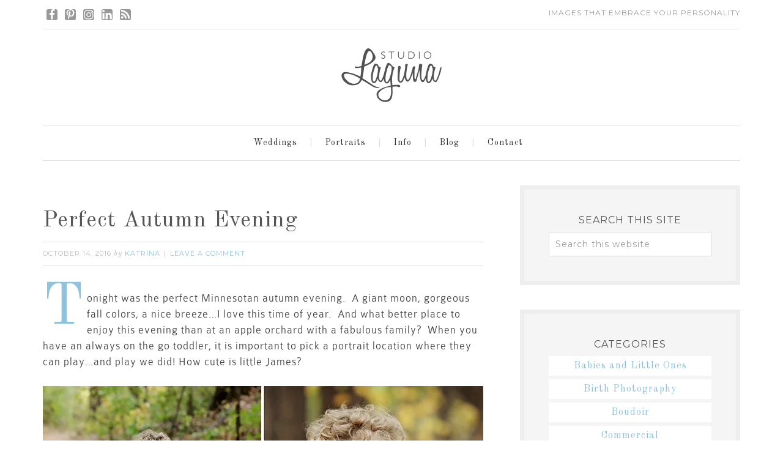

--- FILE ---
content_type: text/html; charset=UTF-8
request_url: https://www.studiolaguna.com/tag/minnetonka/
body_size: 15641
content:
<!DOCTYPE html>
<html lang="en-US">
<head >
<meta charset="UTF-8" />
<meta name="viewport" content="width=device-width, initial-scale=1" />
<meta name='robots' content='index, follow, max-image-preview:large, max-snippet:-1, max-video-preview:-1' />
	<style>img:is([sizes="auto" i], [sizes^="auto," i]) { contain-intrinsic-size: 3000px 1500px }</style>
	
	<!-- This site is optimized with the Yoast SEO plugin v24.2 - https://yoast.com/wordpress/plugins/seo/ -->
	<title>Minnetonka Archives &#8211; Studio Laguna Photography</title>
	<link rel="canonical" href="https://www.studiolaguna.com/tag/minnetonka/" />
	<meta property="og:locale" content="en_US" />
	<meta property="og:type" content="article" />
	<meta property="og:title" content="Minnetonka Archives &#8211; Studio Laguna Photography" />
	<meta property="og:url" content="https://www.studiolaguna.com/tag/minnetonka/" />
	<meta property="og:site_name" content="Studio Laguna Photography" />
	<script type="application/ld+json" class="yoast-schema-graph">{"@context":"https://schema.org","@graph":[{"@type":"CollectionPage","@id":"https://www.studiolaguna.com/tag/minnetonka/","url":"https://www.studiolaguna.com/tag/minnetonka/","name":"Minnetonka Archives &#8211; Studio Laguna Photography","isPartOf":{"@id":"https://www.studiolaguna.com/#website"},"primaryImageOfPage":{"@id":"https://www.studiolaguna.com/tag/minnetonka/#primaryimage"},"image":{"@id":"https://www.studiolaguna.com/tag/minnetonka/#primaryimage"},"thumbnailUrl":"https://i0.wp.com/www.studiolaguna.com/wp-content/uploads/2016/10/zIMG_7918.jpg?fit=720%2C480&ssl=1","breadcrumb":{"@id":"https://www.studiolaguna.com/tag/minnetonka/#breadcrumb"},"inLanguage":"en-US"},{"@type":"ImageObject","inLanguage":"en-US","@id":"https://www.studiolaguna.com/tag/minnetonka/#primaryimage","url":"https://i0.wp.com/www.studiolaguna.com/wp-content/uploads/2016/10/zIMG_7918.jpg?fit=720%2C480&ssl=1","contentUrl":"https://i0.wp.com/www.studiolaguna.com/wp-content/uploads/2016/10/zIMG_7918.jpg?fit=720%2C480&ssl=1","width":720,"height":480},{"@type":"BreadcrumbList","@id":"https://www.studiolaguna.com/tag/minnetonka/#breadcrumb","itemListElement":[{"@type":"ListItem","position":1,"name":"Home","item":"https://www.studiolaguna.com/"},{"@type":"ListItem","position":2,"name":"Minnetonka"}]},{"@type":"WebSite","@id":"https://www.studiolaguna.com/#website","url":"https://www.studiolaguna.com/","name":"Studio Laguna Photography","description":"images that embrace your personality","publisher":{"@id":"https://www.studiolaguna.com/#organization"},"potentialAction":[{"@type":"SearchAction","target":{"@type":"EntryPoint","urlTemplate":"https://www.studiolaguna.com/?s={search_term_string}"},"query-input":{"@type":"PropertyValueSpecification","valueRequired":true,"valueName":"search_term_string"}}],"inLanguage":"en-US"},{"@type":"Organization","@id":"https://www.studiolaguna.com/#organization","name":"Studio Laguna Photography","url":"https://www.studiolaguna.com/","logo":{"@type":"ImageObject","inLanguage":"en-US","@id":"https://www.studiolaguna.com/#/schema/logo/image/","url":"https://i2.wp.com/www.studiolaguna.com/wp-content/uploads/2018/03/Studio-Laguna-logo_360x200.png?fit=360%2C200&ssl=1","contentUrl":"https://i2.wp.com/www.studiolaguna.com/wp-content/uploads/2018/03/Studio-Laguna-logo_360x200.png?fit=360%2C200&ssl=1","width":360,"height":200,"caption":"Studio Laguna Photography"},"image":{"@id":"https://www.studiolaguna.com/#/schema/logo/image/"},"sameAs":["http://www.facebook.com/studiolaguna","https://x.com/studiolaguna","https://www.instagram.com/studiolaguna/","http://www.linkedin.com/in/studiolaguna","http://pinterest.com/stulagu/"]}]}</script>
	<!-- / Yoast SEO plugin. -->


<link rel='dns-prefetch' href='//fonts.googleapis.com' />
<link rel='dns-prefetch' href='//v0.wordpress.com' />
<link rel='preconnect' href='//i0.wp.com' />
<link rel="alternate" type="application/rss+xml" title="Studio Laguna Photography &raquo; Feed" href="https://www.studiolaguna.com/feed/" />
<link rel="alternate" type="application/rss+xml" title="Studio Laguna Photography &raquo; Comments Feed" href="https://www.studiolaguna.com/comments/feed/" />
<link rel="alternate" type="application/rss+xml" title="Studio Laguna Photography &raquo; Minnetonka Tag Feed" href="https://www.studiolaguna.com/tag/minnetonka/feed/" />
<script type="text/javascript">
/* <![CDATA[ */
window._wpemojiSettings = {"baseUrl":"https:\/\/s.w.org\/images\/core\/emoji\/15.0.3\/72x72\/","ext":".png","svgUrl":"https:\/\/s.w.org\/images\/core\/emoji\/15.0.3\/svg\/","svgExt":".svg","source":{"concatemoji":"https:\/\/www.studiolaguna.com\/wp-includes\/js\/wp-emoji-release.min.js?ver=84a67fa80355c135e798a483068705f6"}};
/*! This file is auto-generated */
!function(i,n){var o,s,e;function c(e){try{var t={supportTests:e,timestamp:(new Date).valueOf()};sessionStorage.setItem(o,JSON.stringify(t))}catch(e){}}function p(e,t,n){e.clearRect(0,0,e.canvas.width,e.canvas.height),e.fillText(t,0,0);var t=new Uint32Array(e.getImageData(0,0,e.canvas.width,e.canvas.height).data),r=(e.clearRect(0,0,e.canvas.width,e.canvas.height),e.fillText(n,0,0),new Uint32Array(e.getImageData(0,0,e.canvas.width,e.canvas.height).data));return t.every(function(e,t){return e===r[t]})}function u(e,t,n){switch(t){case"flag":return n(e,"\ud83c\udff3\ufe0f\u200d\u26a7\ufe0f","\ud83c\udff3\ufe0f\u200b\u26a7\ufe0f")?!1:!n(e,"\ud83c\uddfa\ud83c\uddf3","\ud83c\uddfa\u200b\ud83c\uddf3")&&!n(e,"\ud83c\udff4\udb40\udc67\udb40\udc62\udb40\udc65\udb40\udc6e\udb40\udc67\udb40\udc7f","\ud83c\udff4\u200b\udb40\udc67\u200b\udb40\udc62\u200b\udb40\udc65\u200b\udb40\udc6e\u200b\udb40\udc67\u200b\udb40\udc7f");case"emoji":return!n(e,"\ud83d\udc26\u200d\u2b1b","\ud83d\udc26\u200b\u2b1b")}return!1}function f(e,t,n){var r="undefined"!=typeof WorkerGlobalScope&&self instanceof WorkerGlobalScope?new OffscreenCanvas(300,150):i.createElement("canvas"),a=r.getContext("2d",{willReadFrequently:!0}),o=(a.textBaseline="top",a.font="600 32px Arial",{});return e.forEach(function(e){o[e]=t(a,e,n)}),o}function t(e){var t=i.createElement("script");t.src=e,t.defer=!0,i.head.appendChild(t)}"undefined"!=typeof Promise&&(o="wpEmojiSettingsSupports",s=["flag","emoji"],n.supports={everything:!0,everythingExceptFlag:!0},e=new Promise(function(e){i.addEventListener("DOMContentLoaded",e,{once:!0})}),new Promise(function(t){var n=function(){try{var e=JSON.parse(sessionStorage.getItem(o));if("object"==typeof e&&"number"==typeof e.timestamp&&(new Date).valueOf()<e.timestamp+604800&&"object"==typeof e.supportTests)return e.supportTests}catch(e){}return null}();if(!n){if("undefined"!=typeof Worker&&"undefined"!=typeof OffscreenCanvas&&"undefined"!=typeof URL&&URL.createObjectURL&&"undefined"!=typeof Blob)try{var e="postMessage("+f.toString()+"("+[JSON.stringify(s),u.toString(),p.toString()].join(",")+"));",r=new Blob([e],{type:"text/javascript"}),a=new Worker(URL.createObjectURL(r),{name:"wpTestEmojiSupports"});return void(a.onmessage=function(e){c(n=e.data),a.terminate(),t(n)})}catch(e){}c(n=f(s,u,p))}t(n)}).then(function(e){for(var t in e)n.supports[t]=e[t],n.supports.everything=n.supports.everything&&n.supports[t],"flag"!==t&&(n.supports.everythingExceptFlag=n.supports.everythingExceptFlag&&n.supports[t]);n.supports.everythingExceptFlag=n.supports.everythingExceptFlag&&!n.supports.flag,n.DOMReady=!1,n.readyCallback=function(){n.DOMReady=!0}}).then(function(){return e}).then(function(){var e;n.supports.everything||(n.readyCallback(),(e=n.source||{}).concatemoji?t(e.concatemoji):e.wpemoji&&e.twemoji&&(t(e.twemoji),t(e.wpemoji)))}))}((window,document),window._wpemojiSettings);
/* ]]> */
</script>
<link rel='stylesheet' id='swank-theme-css' href='https://www.studiolaguna.com/wp-content/themes/studiolaguna/style.css?ver=1.0.0' type='text/css' media='all' />
<style id='wp-emoji-styles-inline-css' type='text/css'>

	img.wp-smiley, img.emoji {
		display: inline !important;
		border: none !important;
		box-shadow: none !important;
		height: 1em !important;
		width: 1em !important;
		margin: 0 0.07em !important;
		vertical-align: -0.1em !important;
		background: none !important;
		padding: 0 !important;
	}
</style>
<link rel='stylesheet' id='wp-block-library-css' href='https://www.studiolaguna.com/wp-includes/css/dist/block-library/style.min.css?ver=84a67fa80355c135e798a483068705f6' type='text/css' media='all' />
<link rel='stylesheet' id='mediaelement-css' href='https://www.studiolaguna.com/wp-includes/js/mediaelement/mediaelementplayer-legacy.min.css?ver=4.2.17' type='text/css' media='all' />
<link rel='stylesheet' id='wp-mediaelement-css' href='https://www.studiolaguna.com/wp-includes/js/mediaelement/wp-mediaelement.min.css?ver=84a67fa80355c135e798a483068705f6' type='text/css' media='all' />
<style id='jetpack-sharing-buttons-style-inline-css' type='text/css'>
.jetpack-sharing-buttons__services-list{display:flex;flex-direction:row;flex-wrap:wrap;gap:0;list-style-type:none;margin:5px;padding:0}.jetpack-sharing-buttons__services-list.has-small-icon-size{font-size:12px}.jetpack-sharing-buttons__services-list.has-normal-icon-size{font-size:16px}.jetpack-sharing-buttons__services-list.has-large-icon-size{font-size:24px}.jetpack-sharing-buttons__services-list.has-huge-icon-size{font-size:36px}@media print{.jetpack-sharing-buttons__services-list{display:none!important}}.editor-styles-wrapper .wp-block-jetpack-sharing-buttons{gap:0;padding-inline-start:0}ul.jetpack-sharing-buttons__services-list.has-background{padding:1.25em 2.375em}
</style>
<style id='classic-theme-styles-inline-css' type='text/css'>
/*! This file is auto-generated */
.wp-block-button__link{color:#fff;background-color:#32373c;border-radius:9999px;box-shadow:none;text-decoration:none;padding:calc(.667em + 2px) calc(1.333em + 2px);font-size:1.125em}.wp-block-file__button{background:#32373c;color:#fff;text-decoration:none}
</style>
<style id='global-styles-inline-css' type='text/css'>
:root{--wp--preset--aspect-ratio--square: 1;--wp--preset--aspect-ratio--4-3: 4/3;--wp--preset--aspect-ratio--3-4: 3/4;--wp--preset--aspect-ratio--3-2: 3/2;--wp--preset--aspect-ratio--2-3: 2/3;--wp--preset--aspect-ratio--16-9: 16/9;--wp--preset--aspect-ratio--9-16: 9/16;--wp--preset--color--black: #000000;--wp--preset--color--cyan-bluish-gray: #abb8c3;--wp--preset--color--white: #ffffff;--wp--preset--color--pale-pink: #f78da7;--wp--preset--color--vivid-red: #cf2e2e;--wp--preset--color--luminous-vivid-orange: #ff6900;--wp--preset--color--luminous-vivid-amber: #fcb900;--wp--preset--color--light-green-cyan: #7bdcb5;--wp--preset--color--vivid-green-cyan: #00d084;--wp--preset--color--pale-cyan-blue: #8ed1fc;--wp--preset--color--vivid-cyan-blue: #0693e3;--wp--preset--color--vivid-purple: #9b51e0;--wp--preset--gradient--vivid-cyan-blue-to-vivid-purple: linear-gradient(135deg,rgba(6,147,227,1) 0%,rgb(155,81,224) 100%);--wp--preset--gradient--light-green-cyan-to-vivid-green-cyan: linear-gradient(135deg,rgb(122,220,180) 0%,rgb(0,208,130) 100%);--wp--preset--gradient--luminous-vivid-amber-to-luminous-vivid-orange: linear-gradient(135deg,rgba(252,185,0,1) 0%,rgba(255,105,0,1) 100%);--wp--preset--gradient--luminous-vivid-orange-to-vivid-red: linear-gradient(135deg,rgba(255,105,0,1) 0%,rgb(207,46,46) 100%);--wp--preset--gradient--very-light-gray-to-cyan-bluish-gray: linear-gradient(135deg,rgb(238,238,238) 0%,rgb(169,184,195) 100%);--wp--preset--gradient--cool-to-warm-spectrum: linear-gradient(135deg,rgb(74,234,220) 0%,rgb(151,120,209) 20%,rgb(207,42,186) 40%,rgb(238,44,130) 60%,rgb(251,105,98) 80%,rgb(254,248,76) 100%);--wp--preset--gradient--blush-light-purple: linear-gradient(135deg,rgb(255,206,236) 0%,rgb(152,150,240) 100%);--wp--preset--gradient--blush-bordeaux: linear-gradient(135deg,rgb(254,205,165) 0%,rgb(254,45,45) 50%,rgb(107,0,62) 100%);--wp--preset--gradient--luminous-dusk: linear-gradient(135deg,rgb(255,203,112) 0%,rgb(199,81,192) 50%,rgb(65,88,208) 100%);--wp--preset--gradient--pale-ocean: linear-gradient(135deg,rgb(255,245,203) 0%,rgb(182,227,212) 50%,rgb(51,167,181) 100%);--wp--preset--gradient--electric-grass: linear-gradient(135deg,rgb(202,248,128) 0%,rgb(113,206,126) 100%);--wp--preset--gradient--midnight: linear-gradient(135deg,rgb(2,3,129) 0%,rgb(40,116,252) 100%);--wp--preset--font-size--small: 13px;--wp--preset--font-size--medium: 20px;--wp--preset--font-size--large: 36px;--wp--preset--font-size--x-large: 42px;--wp--preset--spacing--20: 0.44rem;--wp--preset--spacing--30: 0.67rem;--wp--preset--spacing--40: 1rem;--wp--preset--spacing--50: 1.5rem;--wp--preset--spacing--60: 2.25rem;--wp--preset--spacing--70: 3.38rem;--wp--preset--spacing--80: 5.06rem;--wp--preset--shadow--natural: 6px 6px 9px rgba(0, 0, 0, 0.2);--wp--preset--shadow--deep: 12px 12px 50px rgba(0, 0, 0, 0.4);--wp--preset--shadow--sharp: 6px 6px 0px rgba(0, 0, 0, 0.2);--wp--preset--shadow--outlined: 6px 6px 0px -3px rgba(255, 255, 255, 1), 6px 6px rgba(0, 0, 0, 1);--wp--preset--shadow--crisp: 6px 6px 0px rgba(0, 0, 0, 1);}:where(.is-layout-flex){gap: 0.5em;}:where(.is-layout-grid){gap: 0.5em;}body .is-layout-flex{display: flex;}.is-layout-flex{flex-wrap: wrap;align-items: center;}.is-layout-flex > :is(*, div){margin: 0;}body .is-layout-grid{display: grid;}.is-layout-grid > :is(*, div){margin: 0;}:where(.wp-block-columns.is-layout-flex){gap: 2em;}:where(.wp-block-columns.is-layout-grid){gap: 2em;}:where(.wp-block-post-template.is-layout-flex){gap: 1.25em;}:where(.wp-block-post-template.is-layout-grid){gap: 1.25em;}.has-black-color{color: var(--wp--preset--color--black) !important;}.has-cyan-bluish-gray-color{color: var(--wp--preset--color--cyan-bluish-gray) !important;}.has-white-color{color: var(--wp--preset--color--white) !important;}.has-pale-pink-color{color: var(--wp--preset--color--pale-pink) !important;}.has-vivid-red-color{color: var(--wp--preset--color--vivid-red) !important;}.has-luminous-vivid-orange-color{color: var(--wp--preset--color--luminous-vivid-orange) !important;}.has-luminous-vivid-amber-color{color: var(--wp--preset--color--luminous-vivid-amber) !important;}.has-light-green-cyan-color{color: var(--wp--preset--color--light-green-cyan) !important;}.has-vivid-green-cyan-color{color: var(--wp--preset--color--vivid-green-cyan) !important;}.has-pale-cyan-blue-color{color: var(--wp--preset--color--pale-cyan-blue) !important;}.has-vivid-cyan-blue-color{color: var(--wp--preset--color--vivid-cyan-blue) !important;}.has-vivid-purple-color{color: var(--wp--preset--color--vivid-purple) !important;}.has-black-background-color{background-color: var(--wp--preset--color--black) !important;}.has-cyan-bluish-gray-background-color{background-color: var(--wp--preset--color--cyan-bluish-gray) !important;}.has-white-background-color{background-color: var(--wp--preset--color--white) !important;}.has-pale-pink-background-color{background-color: var(--wp--preset--color--pale-pink) !important;}.has-vivid-red-background-color{background-color: var(--wp--preset--color--vivid-red) !important;}.has-luminous-vivid-orange-background-color{background-color: var(--wp--preset--color--luminous-vivid-orange) !important;}.has-luminous-vivid-amber-background-color{background-color: var(--wp--preset--color--luminous-vivid-amber) !important;}.has-light-green-cyan-background-color{background-color: var(--wp--preset--color--light-green-cyan) !important;}.has-vivid-green-cyan-background-color{background-color: var(--wp--preset--color--vivid-green-cyan) !important;}.has-pale-cyan-blue-background-color{background-color: var(--wp--preset--color--pale-cyan-blue) !important;}.has-vivid-cyan-blue-background-color{background-color: var(--wp--preset--color--vivid-cyan-blue) !important;}.has-vivid-purple-background-color{background-color: var(--wp--preset--color--vivid-purple) !important;}.has-black-border-color{border-color: var(--wp--preset--color--black) !important;}.has-cyan-bluish-gray-border-color{border-color: var(--wp--preset--color--cyan-bluish-gray) !important;}.has-white-border-color{border-color: var(--wp--preset--color--white) !important;}.has-pale-pink-border-color{border-color: var(--wp--preset--color--pale-pink) !important;}.has-vivid-red-border-color{border-color: var(--wp--preset--color--vivid-red) !important;}.has-luminous-vivid-orange-border-color{border-color: var(--wp--preset--color--luminous-vivid-orange) !important;}.has-luminous-vivid-amber-border-color{border-color: var(--wp--preset--color--luminous-vivid-amber) !important;}.has-light-green-cyan-border-color{border-color: var(--wp--preset--color--light-green-cyan) !important;}.has-vivid-green-cyan-border-color{border-color: var(--wp--preset--color--vivid-green-cyan) !important;}.has-pale-cyan-blue-border-color{border-color: var(--wp--preset--color--pale-cyan-blue) !important;}.has-vivid-cyan-blue-border-color{border-color: var(--wp--preset--color--vivid-cyan-blue) !important;}.has-vivid-purple-border-color{border-color: var(--wp--preset--color--vivid-purple) !important;}.has-vivid-cyan-blue-to-vivid-purple-gradient-background{background: var(--wp--preset--gradient--vivid-cyan-blue-to-vivid-purple) !important;}.has-light-green-cyan-to-vivid-green-cyan-gradient-background{background: var(--wp--preset--gradient--light-green-cyan-to-vivid-green-cyan) !important;}.has-luminous-vivid-amber-to-luminous-vivid-orange-gradient-background{background: var(--wp--preset--gradient--luminous-vivid-amber-to-luminous-vivid-orange) !important;}.has-luminous-vivid-orange-to-vivid-red-gradient-background{background: var(--wp--preset--gradient--luminous-vivid-orange-to-vivid-red) !important;}.has-very-light-gray-to-cyan-bluish-gray-gradient-background{background: var(--wp--preset--gradient--very-light-gray-to-cyan-bluish-gray) !important;}.has-cool-to-warm-spectrum-gradient-background{background: var(--wp--preset--gradient--cool-to-warm-spectrum) !important;}.has-blush-light-purple-gradient-background{background: var(--wp--preset--gradient--blush-light-purple) !important;}.has-blush-bordeaux-gradient-background{background: var(--wp--preset--gradient--blush-bordeaux) !important;}.has-luminous-dusk-gradient-background{background: var(--wp--preset--gradient--luminous-dusk) !important;}.has-pale-ocean-gradient-background{background: var(--wp--preset--gradient--pale-ocean) !important;}.has-electric-grass-gradient-background{background: var(--wp--preset--gradient--electric-grass) !important;}.has-midnight-gradient-background{background: var(--wp--preset--gradient--midnight) !important;}.has-small-font-size{font-size: var(--wp--preset--font-size--small) !important;}.has-medium-font-size{font-size: var(--wp--preset--font-size--medium) !important;}.has-large-font-size{font-size: var(--wp--preset--font-size--large) !important;}.has-x-large-font-size{font-size: var(--wp--preset--font-size--x-large) !important;}
:where(.wp-block-post-template.is-layout-flex){gap: 1.25em;}:where(.wp-block-post-template.is-layout-grid){gap: 1.25em;}
:where(.wp-block-columns.is-layout-flex){gap: 2em;}:where(.wp-block-columns.is-layout-grid){gap: 2em;}
:root :where(.wp-block-pullquote){font-size: 1.5em;line-height: 1.6;}
</style>
<link rel='stylesheet' id='contact-form-7-css' href='https://www.studiolaguna.com/wp-content/plugins/contact-form-7/includes/css/styles.css?ver=6.0.3' type='text/css' media='all' />
<link rel='stylesheet' id='dashicons-css' href='https://www.studiolaguna.com/wp-includes/css/dashicons.min.css?ver=84a67fa80355c135e798a483068705f6' type='text/css' media='all' />
<link rel='stylesheet' id='swank-google-fonts-css' href='//fonts.googleapis.com/css?family=Old+Standard+TT%3A400%2C400italic%2C700%7CMontserrat%3A400%2C700&#038;ver=1.0.0' type='text/css' media='all' />
<link rel='stylesheet' id='simple-social-icons-font-css' href='https://www.studiolaguna.com/wp-content/plugins/simple-social-icons/css/style.css?ver=3.0.2' type='text/css' media='all' />
<link rel='stylesheet' id='jquery-ui-smoothness-css' href='https://www.studiolaguna.com/wp-content/plugins/contact-form-7/includes/js/jquery-ui/themes/smoothness/jquery-ui.min.css?ver=1.12.1' type='text/css' media='screen' />
<link rel='stylesheet' id='sharedaddy-css' href='https://www.studiolaguna.com/wp-content/plugins/jetpack/modules/sharedaddy/sharing.css?ver=14.2.1' type='text/css' media='all' />
<link rel='stylesheet' id='social-logos-css' href='https://www.studiolaguna.com/wp-content/plugins/jetpack/_inc/social-logos/social-logos.min.css?ver=14.2.1' type='text/css' media='all' />
<script type="text/javascript" src="https://www.studiolaguna.com/wp-includes/js/jquery/jquery.min.js?ver=3.7.1" id="jquery-core-js"></script>
<script type="text/javascript" src="https://www.studiolaguna.com/wp-includes/js/jquery/jquery-migrate.min.js?ver=3.4.1" id="jquery-migrate-js"></script>
<link rel="https://api.w.org/" href="https://www.studiolaguna.com/wp-json/" /><link rel="alternate" title="JSON" type="application/json" href="https://www.studiolaguna.com/wp-json/wp/v2/tags/1056" /><link rel="EditURI" type="application/rsd+xml" title="RSD" href="https://www.studiolaguna.com/xmlrpc.php?rsd" />

<link rel="pingback" href="https://www.studiolaguna.com/xmlrpc.php" />
<script>
  (function(i,s,o,g,r,a,m){i['GoogleAnalyticsObject']=r;i[r]=i[r]||function(){
  (i[r].q=i[r].q||[]).push(arguments)},i[r].l=1*new Date();a=s.createElement(o),
  m=s.getElementsByTagName(o)[0];a.async=1;a.src=g;m.parentNode.insertBefore(a,m)
  })(window,document,'script','//www.google-analytics.com/analytics.js','ga');

  ga('create', 'UA-11623971-12', 'auto');
  ga('send', 'pageview');

</script>

<!-- Google tag (gtag.js) -->
<script async src="https://www.googletagmanager.com/gtag/js?id=G-8MDN3X842C"></script>
<script>
  window.dataLayer = window.dataLayer || [];
  function gtag(){dataLayer.push(arguments);}
  gtag('js', new Date());

  gtag('config', 'G-8MDN3X842C');
</script><style type="text/css">.site-title a { background: url(https://www.studiolaguna.com/wp-content/uploads/2015/09/cropped-cropped-cropped-Studio-Laguna-logo_640x200.png) no-repeat !important; }</style>
<meta name="generator" content="Powered by Slider Revolution 6.7.25 - responsive, Mobile-Friendly Slider Plugin for WordPress with comfortable drag and drop interface." />
<link rel="icon" href="https://i0.wp.com/www.studiolaguna.com/wp-content/uploads/2015/12/cropped-sl-icon.png?fit=32%2C32&#038;ssl=1" sizes="32x32" />
<link rel="icon" href="https://i0.wp.com/www.studiolaguna.com/wp-content/uploads/2015/12/cropped-sl-icon.png?fit=192%2C192&#038;ssl=1" sizes="192x192" />
<link rel="apple-touch-icon" href="https://i0.wp.com/www.studiolaguna.com/wp-content/uploads/2015/12/cropped-sl-icon.png?fit=180%2C180&#038;ssl=1" />
<meta name="msapplication-TileImage" content="https://i0.wp.com/www.studiolaguna.com/wp-content/uploads/2015/12/cropped-sl-icon.png?fit=270%2C270&#038;ssl=1" />
<script data-jetpack-boost="ignore">function setREVStartSize(e){
			//window.requestAnimationFrame(function() {
				window.RSIW = window.RSIW===undefined ? window.innerWidth : window.RSIW;
				window.RSIH = window.RSIH===undefined ? window.innerHeight : window.RSIH;
				try {
					var pw = document.getElementById(e.c).parentNode.offsetWidth,
						newh;
					pw = pw===0 || isNaN(pw) || (e.l=="fullwidth" || e.layout=="fullwidth") ? window.RSIW : pw;
					e.tabw = e.tabw===undefined ? 0 : parseInt(e.tabw);
					e.thumbw = e.thumbw===undefined ? 0 : parseInt(e.thumbw);
					e.tabh = e.tabh===undefined ? 0 : parseInt(e.tabh);
					e.thumbh = e.thumbh===undefined ? 0 : parseInt(e.thumbh);
					e.tabhide = e.tabhide===undefined ? 0 : parseInt(e.tabhide);
					e.thumbhide = e.thumbhide===undefined ? 0 : parseInt(e.thumbhide);
					e.mh = e.mh===undefined || e.mh=="" || e.mh==="auto" ? 0 : parseInt(e.mh,0);
					if(e.layout==="fullscreen" || e.l==="fullscreen")
						newh = Math.max(e.mh,window.RSIH);
					else{
						e.gw = Array.isArray(e.gw) ? e.gw : [e.gw];
						for (var i in e.rl) if (e.gw[i]===undefined || e.gw[i]===0) e.gw[i] = e.gw[i-1];
						e.gh = e.el===undefined || e.el==="" || (Array.isArray(e.el) && e.el.length==0)? e.gh : e.el;
						e.gh = Array.isArray(e.gh) ? e.gh : [e.gh];
						for (var i in e.rl) if (e.gh[i]===undefined || e.gh[i]===0) e.gh[i] = e.gh[i-1];
											
						var nl = new Array(e.rl.length),
							ix = 0,
							sl;
						e.tabw = e.tabhide>=pw ? 0 : e.tabw;
						e.thumbw = e.thumbhide>=pw ? 0 : e.thumbw;
						e.tabh = e.tabhide>=pw ? 0 : e.tabh;
						e.thumbh = e.thumbhide>=pw ? 0 : e.thumbh;
						for (var i in e.rl) nl[i] = e.rl[i]<window.RSIW ? 0 : e.rl[i];
						sl = nl[0];
						for (var i in nl) if (sl>nl[i] && nl[i]>0) { sl = nl[i]; ix=i;}
						var m = pw>(e.gw[ix]+e.tabw+e.thumbw) ? 1 : (pw-(e.tabw+e.thumbw)) / (e.gw[ix]);
						newh =  (e.gh[ix] * m) + (e.tabh + e.thumbh);
					}
					var el = document.getElementById(e.c);
					if (el!==null && el) el.style.height = newh+"px";
					el = document.getElementById(e.c+"_wrapper");
					if (el!==null && el) {
						el.style.height = newh+"px";
						el.style.display = "block";
					}
				} catch(e){
					console.log("Failure at Presize of Slider:" + e)
				}
			//});
		  };</script>
</head>
<body class="archive tag tag-minnetonka tag-1056 custom-header header-image header-full-width content-sidebar genesis-breadcrumbs-hidden genesis-footer-widgets-visible"><div class="site-container"><div class="top-bar"><div class="wrap"><div class="top-bar-left"><section id="simple-social-icons-3" class="widget simple-social-icons"><div class="widget-wrap"><ul class="alignleft"><li class="ssi-facebook"><a href="http://www.facebook.com/studiolaguna" ><svg role="img" class="social-facebook" aria-labelledby="social-facebook-3"><title id="social-facebook-3">Facebook</title><use xlink:href="https://www.studiolaguna.com/wp-content/plugins/simple-social-icons/symbol-defs.svg#social-facebook"></use></svg></a></li><li class="ssi-pinterest"><a href="http://pinterest.com/stulagu/" ><svg role="img" class="social-pinterest" aria-labelledby="social-pinterest-3"><title id="social-pinterest-3">Pinterest</title><use xlink:href="https://www.studiolaguna.com/wp-content/plugins/simple-social-icons/symbol-defs.svg#social-pinterest"></use></svg></a></li><li class="ssi-instagram"><a href="https://www.instagram.com/studiolaguna/" ><svg role="img" class="social-instagram" aria-labelledby="social-instagram-3"><title id="social-instagram-3">Instagram</title><use xlink:href="https://www.studiolaguna.com/wp-content/plugins/simple-social-icons/symbol-defs.svg#social-instagram"></use></svg></a></li><li class="ssi-linkedin"><a href="http://www.linkedin.com/in/studiolaguna" ><svg role="img" class="social-linkedin" aria-labelledby="social-linkedin-3"><title id="social-linkedin-3">LinkedIn</title><use xlink:href="https://www.studiolaguna.com/wp-content/plugins/simple-social-icons/symbol-defs.svg#social-linkedin"></use></svg></a></li><li class="ssi-rss"><a href="https://www.studiolaguna.com/feed/" ><svg role="img" class="social-rss" aria-labelledby="social-rss-3"><title id="social-rss-3">RSS</title><use xlink:href="https://www.studiolaguna.com/wp-content/plugins/simple-social-icons/symbol-defs.svg#social-rss"></use></svg></a></li></ul></div></section>
</div><div class="top-bar-right"><section id="text-3" class="widget widget_text"><div class="widget-wrap">			<div class="textwidget">images that embrace your personality</div>
		</div></section>
</div></div></div><header class="site-header"><div class="wrap"><div class="title-area"><p class="site-title"><a href="https://www.studiolaguna.com/">Studio Laguna Photography</a></p><p class="site-description">images that embrace your personality</p></div></div></header><nav class="nav-primary" aria-label="Main"><div class="wrap"><ul id="menu-main-menu" class="menu genesis-nav-menu menu-primary"><li id="menu-item-15934" class="menu-item menu-item-type-custom menu-item-object-custom menu-item-has-children menu-item-15934"><a href="#"><span >Weddings</span></a>
<ul class="sub-menu">
	<li id="menu-item-14675" class="menu-item menu-item-type-post_type menu-item-object-page menu-item-14675"><a href="https://www.studiolaguna.com/weddings/wedding-favorites/"><span >Favorites</span></a></li>
	<li id="menu-item-18053" class="menu-item menu-item-type-post_type menu-item-object-page menu-item-18053"><a href="https://www.studiolaguna.com/weddings/rea-maxs-machine-shop-wedding/"><span >Rea &#038; Max</span></a></li>
	<li id="menu-item-18052" class="menu-item menu-item-type-post_type menu-item-object-page menu-item-18052"><a href="https://www.studiolaguna.com/weddings/kelli-aarons-lutsen-wedding/"><span >Kelli &#038; Aaron</span></a></li>
	<li id="menu-item-18051" class="menu-item menu-item-type-post_type menu-item-object-page menu-item-18051"><a href="https://www.studiolaguna.com/weddings/matt-amandas-northshore-wedding/"><span >Matt &#038; Amanda</span></a></li>
	<li id="menu-item-14676" class="menu-item menu-item-type-post_type menu-item-object-page menu-item-14676"><a href="https://www.studiolaguna.com/weddings/engagement-sessions/"><span >Engagement</span></a></li>
	<li id="menu-item-14677" class="menu-item menu-item-type-post_type menu-item-object-page menu-item-14677"><a href="https://www.studiolaguna.com/weddings/styled-shoots/"><span >Styled Shoots</span></a></li>
</ul>
</li>
<li id="menu-item-15932" class="menu-item menu-item-type-custom menu-item-object-custom menu-item-has-children menu-item-15932"><a href="#"><span >Portraits</span></a>
<ul class="sub-menu">
	<li id="menu-item-14678" class="menu-item menu-item-type-post_type menu-item-object-page menu-item-14678"><a href="https://www.studiolaguna.com/portraits/littles/"><span >Littles</span></a></li>
	<li id="menu-item-14679" class="menu-item menu-item-type-post_type menu-item-object-page menu-item-14679"><a href="https://www.studiolaguna.com/portraits/family/"><span >Family</span></a></li>
	<li id="menu-item-14680" class="menu-item menu-item-type-post_type menu-item-object-page menu-item-14680"><a href="https://www.studiolaguna.com/portraits/pregnancy-birth/"><span >Pregnancy &#038; Birth</span></a></li>
	<li id="menu-item-14681" class="menu-item menu-item-type-post_type menu-item-object-page menu-item-14681"><a href="https://www.studiolaguna.com/portraits/creatives/"><span >Headshots &#038; Seniors</span></a></li>
</ul>
</li>
<li id="menu-item-15933" class="menu-item menu-item-type-custom menu-item-object-custom menu-item-has-children menu-item-15933"><a href="#"><span >Info</span></a>
<ul class="sub-menu">
	<li id="menu-item-14682" class="menu-item menu-item-type-post_type menu-item-object-page menu-item-14682"><a href="https://www.studiolaguna.com/info/about/"><span >About</span></a></li>
	<li id="menu-item-14683" class="menu-item menu-item-type-post_type menu-item-object-page menu-item-14683"><a href="https://www.studiolaguna.com/info/pricing/"><span >Pricing</span></a></li>
	<li id="menu-item-14684" class="menu-item menu-item-type-post_type menu-item-object-page menu-item-14684"><a href="https://www.studiolaguna.com/info/preferred-vendors/"><span >Preferred Vendors</span></a></li>
</ul>
</li>
<li id="menu-item-14685" class="menu-item menu-item-type-post_type menu-item-object-page menu-item-14685"><a href="https://www.studiolaguna.com/blog/"><span >Blog</span></a></li>
<li id="menu-item-14686" class="last menu-item menu-item-type-post_type menu-item-object-page menu-item-14686"><a href="https://www.studiolaguna.com/contact/"><span >Contact</span></a></li>
</ul></div></nav><div class="site-inner"><div class="content-sidebar-wrap"><main class="content"><article class="post-16512 post type-post status-publish format-standard has-post-thumbnail category-babies-and-little-ones category-family-sessions tag-apple-orchard tag-apples tag-autumn tag-fall-colors tag-minnetonka tag-red-wagon tag-sheep tag-tractor entry" aria-label="Perfect Autumn Evening"><header class="entry-header"><h2 class="entry-title"><a class="entry-title-link" rel="bookmark" href="https://www.studiolaguna.com/2016/10/perfect-autumn-evening/">Perfect Autumn Evening</a></h2>
<p class="entry-meta"><time class="entry-time">October 14, 2016</time> By <span class="entry-author"><a href="https://www.studiolaguna.com/author/katrina/" class="entry-author-link" rel="author"><span class="entry-author-name">katrina</span></a></span> <span class="entry-comments-link"><a href="https://www.studiolaguna.com/2016/10/perfect-autumn-evening/#respond">Leave a Comment</a></span> </p></header><div class="entry-content"><p>Tonight was the perfect Minnesotan autumn evening.  A giant moon, gorgeous fall colors, a nice breeze&#8230;I love this time of year.  And what better place to enjoy this evening than at an apple orchard with a fabulous family?  When you have an always on the go toddler, it is important to pick a portrait location where they can play&#8230;and play we did! How cute is little James?</p>
<p><img data-recalc-dims="1" decoding="async" class="alignnone size-full wp-image-16513" src="https://i0.wp.com/www.studiolaguna.com/wp-content/uploads/2016/10/z01.jpg?resize=720%2C540&#038;ssl=1" alt="z01" width="720" height="540" srcset="https://i0.wp.com/www.studiolaguna.com/wp-content/uploads/2016/10/z01.jpg?w=720&amp;ssl=1 720w, https://i0.wp.com/www.studiolaguna.com/wp-content/uploads/2016/10/z01.jpg?resize=640%2C480&amp;ssl=1 640w" sizes="(max-width: 720px) 100vw, 720px" /> <img data-recalc-dims="1" decoding="async" class="alignnone size-full wp-image-16515" src="https://i0.wp.com/www.studiolaguna.com/wp-content/uploads/2016/10/zIMG_7833.jpg?resize=720%2C480&#038;ssl=1" alt="zimg_7833" width="720" height="480" srcset="https://i0.wp.com/www.studiolaguna.com/wp-content/uploads/2016/10/zIMG_7833.jpg?w=720&amp;ssl=1 720w, https://i0.wp.com/www.studiolaguna.com/wp-content/uploads/2016/10/zIMG_7833.jpg?resize=300%2C200&amp;ssl=1 300w" sizes="(max-width: 720px) 100vw, 720px" /> <img data-recalc-dims="1" loading="lazy" decoding="async" class="alignnone size-full wp-image-16516" src="https://i0.wp.com/www.studiolaguna.com/wp-content/uploads/2016/10/zIMG_7847.jpg?resize=720%2C480&#038;ssl=1" alt="zimg_7847" width="720" height="480" srcset="https://i0.wp.com/www.studiolaguna.com/wp-content/uploads/2016/10/zIMG_7847.jpg?w=720&amp;ssl=1 720w, https://i0.wp.com/www.studiolaguna.com/wp-content/uploads/2016/10/zIMG_7847.jpg?resize=300%2C200&amp;ssl=1 300w" sizes="auto, (max-width: 720px) 100vw, 720px" /><img data-recalc-dims="1" loading="lazy" decoding="async" class="alignnone size-full wp-image-16517" src="https://i0.wp.com/www.studiolaguna.com/wp-content/uploads/2016/10/zIMG_7859.jpg?resize=720%2C480&#038;ssl=1" alt="zimg_7859" width="720" height="480" srcset="https://i0.wp.com/www.studiolaguna.com/wp-content/uploads/2016/10/zIMG_7859.jpg?w=720&amp;ssl=1 720w, https://i0.wp.com/www.studiolaguna.com/wp-content/uploads/2016/10/zIMG_7859.jpg?resize=300%2C200&amp;ssl=1 300w" sizes="auto, (max-width: 720px) 100vw, 720px" /> <img data-recalc-dims="1" loading="lazy" decoding="async" class="alignnone size-full wp-image-16518" src="https://i0.wp.com/www.studiolaguna.com/wp-content/uploads/2016/10/zIMG_7896.jpg?resize=720%2C480&#038;ssl=1" alt="zimg_7896" width="720" height="480" srcset="https://i0.wp.com/www.studiolaguna.com/wp-content/uploads/2016/10/zIMG_7896.jpg?w=720&amp;ssl=1 720w, https://i0.wp.com/www.studiolaguna.com/wp-content/uploads/2016/10/zIMG_7896.jpg?resize=300%2C200&amp;ssl=1 300w" sizes="auto, (max-width: 720px) 100vw, 720px" /> <img data-recalc-dims="1" loading="lazy" decoding="async" class="alignnone size-full wp-image-16519" src="https://i0.wp.com/www.studiolaguna.com/wp-content/uploads/2016/10/zIMG_7898.jpg?resize=720%2C480&#038;ssl=1" alt="zimg_7898" width="720" height="480" srcset="https://i0.wp.com/www.studiolaguna.com/wp-content/uploads/2016/10/zIMG_7898.jpg?w=720&amp;ssl=1 720w, https://i0.wp.com/www.studiolaguna.com/wp-content/uploads/2016/10/zIMG_7898.jpg?resize=300%2C200&amp;ssl=1 300w" sizes="auto, (max-width: 720px) 100vw, 720px" /> <img data-recalc-dims="1" loading="lazy" decoding="async" class="alignnone size-full wp-image-16520" src="https://i0.wp.com/www.studiolaguna.com/wp-content/uploads/2016/10/zIMG_7918.jpg?resize=720%2C480&#038;ssl=1" alt="zimg_7918" width="720" height="480" srcset="https://i0.wp.com/www.studiolaguna.com/wp-content/uploads/2016/10/zIMG_7918.jpg?w=720&amp;ssl=1 720w, https://i0.wp.com/www.studiolaguna.com/wp-content/uploads/2016/10/zIMG_7918.jpg?resize=300%2C200&amp;ssl=1 300w" sizes="auto, (max-width: 720px) 100vw, 720px" /> <img data-recalc-dims="1" loading="lazy" decoding="async" class="alignnone size-full wp-image-16521" src="https://i0.wp.com/www.studiolaguna.com/wp-content/uploads/2016/10/zIMG_7950.jpg?resize=720%2C720&#038;ssl=1" alt="zimg_7950" width="720" height="720" srcset="https://i0.wp.com/www.studiolaguna.com/wp-content/uploads/2016/10/zIMG_7950.jpg?w=720&amp;ssl=1 720w, https://i0.wp.com/www.studiolaguna.com/wp-content/uploads/2016/10/zIMG_7950.jpg?resize=150%2C150&amp;ssl=1 150w, https://i0.wp.com/www.studiolaguna.com/wp-content/uploads/2016/10/zIMG_7950.jpg?resize=480%2C480&amp;ssl=1 480w, https://i0.wp.com/www.studiolaguna.com/wp-content/uploads/2016/10/zIMG_7950.jpg?resize=200%2C200&amp;ssl=1 200w" sizes="auto, (max-width: 720px) 100vw, 720px" /></p>
<p>We found the tractor!  It was tough getting James to stop pretending to drive.  He could have been there all day.</p>
<p><img data-recalc-dims="1" loading="lazy" decoding="async" class="alignnone size-full wp-image-16514" src="https://i0.wp.com/www.studiolaguna.com/wp-content/uploads/2016/10/z02.jpg?resize=720%2C540&#038;ssl=1" alt="z02" width="720" height="540" srcset="https://i0.wp.com/www.studiolaguna.com/wp-content/uploads/2016/10/z02.jpg?w=720&amp;ssl=1 720w, https://i0.wp.com/www.studiolaguna.com/wp-content/uploads/2016/10/z02.jpg?resize=640%2C480&amp;ssl=1 640w" sizes="auto, (max-width: 720px) 100vw, 720px" /></p>
<p>Mountain climbing also happened&#8230;I think this one is my favorite image from the session.</p>
<p><img data-recalc-dims="1" loading="lazy" decoding="async" class="alignnone size-full wp-image-16523" src="https://i0.wp.com/www.studiolaguna.com/wp-content/uploads/2016/10/zIMG_8060.jpg?resize=720%2C480&#038;ssl=1" alt="zimg_8060" width="720" height="480" srcset="https://i0.wp.com/www.studiolaguna.com/wp-content/uploads/2016/10/zIMG_8060.jpg?w=720&amp;ssl=1 720w, https://i0.wp.com/www.studiolaguna.com/wp-content/uploads/2016/10/zIMG_8060.jpg?resize=300%2C200&amp;ssl=1 300w" sizes="auto, (max-width: 720px) 100vw, 720px" /> <img data-recalc-dims="1" loading="lazy" decoding="async" class="alignnone size-full wp-image-16524" src="https://i0.wp.com/www.studiolaguna.com/wp-content/uploads/2016/10/zIMG_8072.jpg?resize=720%2C720&#038;ssl=1" alt="zimg_8072" width="720" height="720" srcset="https://i0.wp.com/www.studiolaguna.com/wp-content/uploads/2016/10/zIMG_8072.jpg?w=720&amp;ssl=1 720w, https://i0.wp.com/www.studiolaguna.com/wp-content/uploads/2016/10/zIMG_8072.jpg?resize=150%2C150&amp;ssl=1 150w, https://i0.wp.com/www.studiolaguna.com/wp-content/uploads/2016/10/zIMG_8072.jpg?resize=480%2C480&amp;ssl=1 480w, https://i0.wp.com/www.studiolaguna.com/wp-content/uploads/2016/10/zIMG_8072.jpg?resize=200%2C200&amp;ssl=1 200w" sizes="auto, (max-width: 720px) 100vw, 720px" /> <img data-recalc-dims="1" loading="lazy" decoding="async" class="alignnone size-full wp-image-16525" src="https://i0.wp.com/www.studiolaguna.com/wp-content/uploads/2016/10/zIMG_8089.jpg?resize=720%2C480&#038;ssl=1" alt="zimg_8089" width="720" height="480" srcset="https://i0.wp.com/www.studiolaguna.com/wp-content/uploads/2016/10/zIMG_8089.jpg?w=720&amp;ssl=1 720w, https://i0.wp.com/www.studiolaguna.com/wp-content/uploads/2016/10/zIMG_8089.jpg?resize=300%2C200&amp;ssl=1 300w" sizes="auto, (max-width: 720px) 100vw, 720px" /> <img data-recalc-dims="1" loading="lazy" decoding="async" class="alignnone size-full wp-image-16526" src="https://i0.wp.com/www.studiolaguna.com/wp-content/uploads/2016/10/zIMG_8097.jpg?resize=720%2C480&#038;ssl=1" alt="zimg_8097" width="720" height="480" srcset="https://i0.wp.com/www.studiolaguna.com/wp-content/uploads/2016/10/zIMG_8097.jpg?w=720&amp;ssl=1 720w, https://i0.wp.com/www.studiolaguna.com/wp-content/uploads/2016/10/zIMG_8097.jpg?resize=300%2C200&amp;ssl=1 300w" sizes="auto, (max-width: 720px) 100vw, 720px" /> <img data-recalc-dims="1" loading="lazy" decoding="async" class="alignnone size-full wp-image-16527" src="https://i0.wp.com/www.studiolaguna.com/wp-content/uploads/2016/10/zIMG_8138.jpg?resize=720%2C720&#038;ssl=1" alt="zimg_8138" width="720" height="720" srcset="https://i0.wp.com/www.studiolaguna.com/wp-content/uploads/2016/10/zIMG_8138.jpg?w=720&amp;ssl=1 720w, https://i0.wp.com/www.studiolaguna.com/wp-content/uploads/2016/10/zIMG_8138.jpg?resize=150%2C150&amp;ssl=1 150w, https://i0.wp.com/www.studiolaguna.com/wp-content/uploads/2016/10/zIMG_8138.jpg?resize=480%2C480&amp;ssl=1 480w, https://i0.wp.com/www.studiolaguna.com/wp-content/uploads/2016/10/zIMG_8138.jpg?resize=200%2C200&amp;ssl=1 200w" sizes="auto, (max-width: 720px) 100vw, 720px" /> <img data-recalc-dims="1" loading="lazy" decoding="async" class="alignnone size-full wp-image-16528" src="https://i0.wp.com/www.studiolaguna.com/wp-content/uploads/2016/10/zIMG_8145.jpg?resize=720%2C480&#038;ssl=1" alt="zimg_8145" width="720" height="480" srcset="https://i0.wp.com/www.studiolaguna.com/wp-content/uploads/2016/10/zIMG_8145.jpg?w=720&amp;ssl=1 720w, https://i0.wp.com/www.studiolaguna.com/wp-content/uploads/2016/10/zIMG_8145.jpg?resize=300%2C200&amp;ssl=1 300w" sizes="auto, (max-width: 720px) 100vw, 720px" /></p>
<p>Enjoy your sneak peek!!!</p>
<div class="sharedaddy sd-sharing-enabled"><div class="robots-nocontent sd-block sd-social sd-social-icon sd-sharing"><div class="sd-content"><ul><li class="share-email"><a rel="nofollow noopener noreferrer" data-shared="" class="share-email sd-button share-icon no-text" href="mailto:?subject=%5BShared%20Post%5D%20Perfect%20Autumn%20Evening&body=https%3A%2F%2Fwww.studiolaguna.com%2F2016%2F10%2Fperfect-autumn-evening%2F&share=email" target="_blank" title="Click to email a link to a friend" data-email-share-error-title="Do you have email set up?" data-email-share-error-text="If you&#039;re having problems sharing via email, you might not have email set up for your browser. You may need to create a new email yourself." data-email-share-nonce="adc9c23af1" data-email-share-track-url="https://www.studiolaguna.com/2016/10/perfect-autumn-evening/?share=email"><span></span><span class="sharing-screen-reader-text">Click to email a link to a friend (Opens in new window)</span></a></li><li class="share-facebook"><a rel="nofollow noopener noreferrer" data-shared="sharing-facebook-16512" class="share-facebook sd-button share-icon no-text" href="https://www.studiolaguna.com/2016/10/perfect-autumn-evening/?share=facebook" target="_blank" title="Click to share on Facebook" ><span></span><span class="sharing-screen-reader-text">Click to share on Facebook (Opens in new window)</span></a></li><li class="share-twitter"><a rel="nofollow noopener noreferrer" data-shared="sharing-twitter-16512" class="share-twitter sd-button share-icon no-text" href="https://www.studiolaguna.com/2016/10/perfect-autumn-evening/?share=twitter" target="_blank" title="Click to share on Twitter" ><span></span><span class="sharing-screen-reader-text">Click to share on Twitter (Opens in new window)</span></a></li><li class="share-pinterest"><a rel="nofollow noopener noreferrer" data-shared="sharing-pinterest-16512" class="share-pinterest sd-button share-icon no-text" href="https://www.studiolaguna.com/2016/10/perfect-autumn-evening/?share=pinterest" target="_blank" title="Click to share on Pinterest" ><span></span><span class="sharing-screen-reader-text">Click to share on Pinterest (Opens in new window)</span></a></li><li class="share-end"></li></ul></div></div></div></div><footer class="entry-footer"><p class="entry-meta"><span class="entry-categories">Filed Under: <a href="https://www.studiolaguna.com/category/babies-and-little-ones/" rel="category tag">Babies and Little Ones</a>, <a href="https://www.studiolaguna.com/category/family-sessions/" rel="category tag">Family Sessions</a></span> | <span class="entry-tags">Tagged With: <a href="https://www.studiolaguna.com/tag/apple-orchard/" rel="tag">apple orchard</a>, <a href="https://www.studiolaguna.com/tag/apples/" rel="tag">apples</a>, <a href="https://www.studiolaguna.com/tag/autumn/" rel="tag">autumn</a>, <a href="https://www.studiolaguna.com/tag/fall-colors/" rel="tag">fall colors</a>, <a href="https://www.studiolaguna.com/tag/minnetonka/" rel="tag">Minnetonka</a>, <a href="https://www.studiolaguna.com/tag/red-wagon/" rel="tag">red wagon</a>, <a href="https://www.studiolaguna.com/tag/sheep/" rel="tag">sheep</a>, <a href="https://www.studiolaguna.com/tag/tractor/" rel="tag">tractor</a></span></p></footer></article><article class="post-9702 post type-post status-publish format-standard category-family-sessions tag-apple-orchard tag-autumn tag-cousins tag-minnetonka entry" aria-label="Cute Cousins"><header class="entry-header"><h2 class="entry-title"><a class="entry-title-link" rel="bookmark" href="https://www.studiolaguna.com/2013/10/cute-cousins/">Cute Cousins</a></h2>
<p class="entry-meta"><time class="entry-time">October 31, 2013</time> By <span class="entry-author"><a href="https://www.studiolaguna.com/author/katrina/" class="entry-author-link" rel="author"><span class="entry-author-name">katrina</span></a></span> <span class="entry-comments-link"><a href="https://www.studiolaguna.com/2013/10/cute-cousins/#comments">2 Comments</a></span> </p></header><div class="entry-content"><p>So this family wanted the title of the blog to be &#8220;Dysfunctional Family&#8221; because that is what we said during this session instead of cheese 😉  In reality, this family was hilarious, vivacious, and constantly had me on my toes.  I enjoy photographing large groups, and observing the fun cousin dynamics and the sibling relationships of a couple different generations.  By the end of the session my cheeks hurt from laughing and I found myself wishing I could be a fly on the wall at their family get togethers.  Even though it was a bit chilly, we had a wonderful session with a beautiful autumn backdrop.</p>
<p><img data-recalc-dims="1" loading="lazy" decoding="async" class="alignnone  wp-image-9703" alt="autumn001" src="https://i0.wp.com/www.studiolaguna.com/wp-content/uploads/2013/10/autumn0011.jpg?resize=540%2C405&#038;ssl=1" width="540" height="405" srcset="https://i0.wp.com/www.studiolaguna.com/wp-content/uploads/2013/10/autumn0011.jpg?w=900&amp;ssl=1 900w, https://i0.wp.com/www.studiolaguna.com/wp-content/uploads/2013/10/autumn0011.jpg?resize=300%2C225&amp;ssl=1 300w" sizes="auto, (max-width: 540px) 100vw, 540px" /></p>
<p><img data-recalc-dims="1" loading="lazy" decoding="async" class="alignnone  wp-image-9704" alt="autumn002" src="https://i0.wp.com/www.studiolaguna.com/wp-content/uploads/2013/10/autumn0021.jpg?resize=540%2C810&#038;ssl=1" width="540" height="810" srcset="https://i0.wp.com/www.studiolaguna.com/wp-content/uploads/2013/10/autumn0021.jpg?w=900&amp;ssl=1 900w, https://i0.wp.com/www.studiolaguna.com/wp-content/uploads/2013/10/autumn0021.jpg?resize=200%2C300&amp;ssl=1 200w, https://i0.wp.com/www.studiolaguna.com/wp-content/uploads/2013/10/autumn0021.jpg?resize=682%2C1024&amp;ssl=1 682w" sizes="auto, (max-width: 540px) 100vw, 540px" /></p>
<p><img data-recalc-dims="1" loading="lazy" decoding="async" class="alignnone  wp-image-9705" alt="autumn003" src="https://i0.wp.com/www.studiolaguna.com/wp-content/uploads/2013/10/autumn0031.jpg?resize=540%2C540&#038;ssl=1" width="540" height="540" srcset="https://i0.wp.com/www.studiolaguna.com/wp-content/uploads/2013/10/autumn0031.jpg?w=900&amp;ssl=1 900w, https://i0.wp.com/www.studiolaguna.com/wp-content/uploads/2013/10/autumn0031.jpg?resize=125%2C125&amp;ssl=1 125w, https://i0.wp.com/www.studiolaguna.com/wp-content/uploads/2013/10/autumn0031.jpg?resize=300%2C300&amp;ssl=1 300w" sizes="auto, (max-width: 540px) 100vw, 540px" /></p>
<p>I loved these two, I could have photographed them all day =)</p>
<p><img data-recalc-dims="1" loading="lazy" decoding="async" class="alignnone  wp-image-9706" alt="autumn004" src="https://i0.wp.com/www.studiolaguna.com/wp-content/uploads/2013/10/autumn0041.jpg?resize=540%2C540&#038;ssl=1" width="540" height="540" srcset="https://i0.wp.com/www.studiolaguna.com/wp-content/uploads/2013/10/autumn0041.jpg?w=900&amp;ssl=1 900w, https://i0.wp.com/www.studiolaguna.com/wp-content/uploads/2013/10/autumn0041.jpg?resize=125%2C125&amp;ssl=1 125w, https://i0.wp.com/www.studiolaguna.com/wp-content/uploads/2013/10/autumn0041.jpg?resize=300%2C300&amp;ssl=1 300w" sizes="auto, (max-width: 540px) 100vw, 540px" /></p>
<p>Kid: Mom, what are they doing with their hands?<br />
Mom: that is the nerd peace sign</p>
<p><img data-recalc-dims="1" loading="lazy" decoding="async" class="alignnone  wp-image-9710" alt="autumn008" src="https://i0.wp.com/www.studiolaguna.com/wp-content/uploads/2013/10/autumn0081.jpg?resize=540%2C360&#038;ssl=1" width="540" height="360" srcset="https://i0.wp.com/www.studiolaguna.com/wp-content/uploads/2013/10/autumn0081.jpg?w=900&amp;ssl=1 900w, https://i0.wp.com/www.studiolaguna.com/wp-content/uploads/2013/10/autumn0081.jpg?resize=300%2C200&amp;ssl=1 300w" sizes="auto, (max-width: 540px) 100vw, 540px" /></p>
<p><img data-recalc-dims="1" loading="lazy" decoding="async" class="alignnone  wp-image-9707" alt="autumn005" src="https://i0.wp.com/www.studiolaguna.com/wp-content/uploads/2013/10/autumn0051.jpg?resize=540%2C270&#038;ssl=1" width="540" height="270" srcset="https://i0.wp.com/www.studiolaguna.com/wp-content/uploads/2013/10/autumn0051.jpg?w=900&amp;ssl=1 900w, https://i0.wp.com/www.studiolaguna.com/wp-content/uploads/2013/10/autumn0051.jpg?resize=300%2C150&amp;ssl=1 300w" sizes="auto, (max-width: 540px) 100vw, 540px" /></p>
<p>Superheros!</p>
<p><img data-recalc-dims="1" loading="lazy" decoding="async" class="alignnone  wp-image-9708" alt="autumn006" src="https://i0.wp.com/www.studiolaguna.com/wp-content/uploads/2013/10/autumn0061.jpg?resize=540%2C360&#038;ssl=1" width="540" height="360" srcset="https://i0.wp.com/www.studiolaguna.com/wp-content/uploads/2013/10/autumn0061.jpg?w=900&amp;ssl=1 900w, https://i0.wp.com/www.studiolaguna.com/wp-content/uploads/2013/10/autumn0061.jpg?resize=300%2C200&amp;ssl=1 300w" sizes="auto, (max-width: 540px) 100vw, 540px" /></p>
<p><img data-recalc-dims="1" loading="lazy" decoding="async" class="alignnone  wp-image-9709" alt="autumn007" src="https://i0.wp.com/www.studiolaguna.com/wp-content/uploads/2013/10/autumn0071.jpg?resize=540%2C810&#038;ssl=1" width="540" height="810" srcset="https://i0.wp.com/www.studiolaguna.com/wp-content/uploads/2013/10/autumn0071.jpg?w=900&amp;ssl=1 900w, https://i0.wp.com/www.studiolaguna.com/wp-content/uploads/2013/10/autumn0071.jpg?resize=200%2C300&amp;ssl=1 200w, https://i0.wp.com/www.studiolaguna.com/wp-content/uploads/2013/10/autumn0071.jpg?resize=682%2C1024&amp;ssl=1 682w" sizes="auto, (max-width: 540px) 100vw, 540px" /></p>
<p>Then we were joined by this doll, she was awesome and was able to keep all those boys in line!</p>
<p><img data-recalc-dims="1" loading="lazy" decoding="async" class="alignnone  wp-image-9711" alt="autumn009" src="https://i0.wp.com/www.studiolaguna.com/wp-content/uploads/2013/10/autumn0091.jpg?resize=540%2C405&#038;ssl=1" width="540" height="405" srcset="https://i0.wp.com/www.studiolaguna.com/wp-content/uploads/2013/10/autumn0091.jpg?w=900&amp;ssl=1 900w, https://i0.wp.com/www.studiolaguna.com/wp-content/uploads/2013/10/autumn0091.jpg?resize=300%2C225&amp;ssl=1 300w" sizes="auto, (max-width: 540px) 100vw, 540px" /></p>
<p><img data-recalc-dims="1" loading="lazy" decoding="async" class="alignnone  wp-image-9712" alt="autumn010" src="https://i0.wp.com/www.studiolaguna.com/wp-content/uploads/2013/10/autumn0101.jpg?resize=540%2C540&#038;ssl=1" width="540" height="540" srcset="https://i0.wp.com/www.studiolaguna.com/wp-content/uploads/2013/10/autumn0101.jpg?w=900&amp;ssl=1 900w, https://i0.wp.com/www.studiolaguna.com/wp-content/uploads/2013/10/autumn0101.jpg?resize=125%2C125&amp;ssl=1 125w, https://i0.wp.com/www.studiolaguna.com/wp-content/uploads/2013/10/autumn0101.jpg?resize=300%2C300&amp;ssl=1 300w" sizes="auto, (max-width: 540px) 100vw, 540px" /></p>
<p><img data-recalc-dims="1" loading="lazy" decoding="async" class="alignnone  wp-image-9713" alt="autumn011" src="https://i0.wp.com/www.studiolaguna.com/wp-content/uploads/2013/10/autumn0111.jpg?resize=540%2C360&#038;ssl=1" width="540" height="360" srcset="https://i0.wp.com/www.studiolaguna.com/wp-content/uploads/2013/10/autumn0111.jpg?w=900&amp;ssl=1 900w, https://i0.wp.com/www.studiolaguna.com/wp-content/uploads/2013/10/autumn0111.jpg?resize=300%2C200&amp;ssl=1 300w" sizes="auto, (max-width: 540px) 100vw, 540px" /></p>
<p>We actually managed to get the whole group in a picture!</p>
<p><img data-recalc-dims="1" loading="lazy" decoding="async" class="alignnone  wp-image-9714" alt="autumn012" src="https://i0.wp.com/www.studiolaguna.com/wp-content/uploads/2013/10/autumn012.jpg?resize=540%2C360&#038;ssl=1" width="540" height="360" srcset="https://i0.wp.com/www.studiolaguna.com/wp-content/uploads/2013/10/autumn012.jpg?w=900&amp;ssl=1 900w, https://i0.wp.com/www.studiolaguna.com/wp-content/uploads/2013/10/autumn012.jpg?resize=300%2C200&amp;ssl=1 300w" sizes="auto, (max-width: 540px) 100vw, 540px" /></p>
<p><img data-recalc-dims="1" loading="lazy" decoding="async" class="alignnone  wp-image-9715" alt="autumn013" src="https://i0.wp.com/www.studiolaguna.com/wp-content/uploads/2013/10/autumn013.jpg?resize=540%2C540&#038;ssl=1" width="540" height="540" srcset="https://i0.wp.com/www.studiolaguna.com/wp-content/uploads/2013/10/autumn013.jpg?w=900&amp;ssl=1 900w, https://i0.wp.com/www.studiolaguna.com/wp-content/uploads/2013/10/autumn013.jpg?resize=125%2C125&amp;ssl=1 125w, https://i0.wp.com/www.studiolaguna.com/wp-content/uploads/2013/10/autumn013.jpg?resize=300%2C300&amp;ssl=1 300w" sizes="auto, (max-width: 540px) 100vw, 540px" /></p>
<p><img data-recalc-dims="1" loading="lazy" decoding="async" class="alignnone  wp-image-9716" alt="autumn014" src="https://i0.wp.com/www.studiolaguna.com/wp-content/uploads/2013/10/autumn014.jpg?resize=540%2C360&#038;ssl=1" width="540" height="360" srcset="https://i0.wp.com/www.studiolaguna.com/wp-content/uploads/2013/10/autumn014.jpg?w=900&amp;ssl=1 900w, https://i0.wp.com/www.studiolaguna.com/wp-content/uploads/2013/10/autumn014.jpg?resize=300%2C200&amp;ssl=1 300w" sizes="auto, (max-width: 540px) 100vw, 540px" /></p>
<p><img data-recalc-dims="1" loading="lazy" decoding="async" class="alignnone  wp-image-9717" alt="autumn015" src="https://i0.wp.com/www.studiolaguna.com/wp-content/uploads/2013/10/autumn015.jpg?resize=540%2C540&#038;ssl=1" width="540" height="540" srcset="https://i0.wp.com/www.studiolaguna.com/wp-content/uploads/2013/10/autumn015.jpg?w=900&amp;ssl=1 900w, https://i0.wp.com/www.studiolaguna.com/wp-content/uploads/2013/10/autumn015.jpg?resize=125%2C125&amp;ssl=1 125w, https://i0.wp.com/www.studiolaguna.com/wp-content/uploads/2013/10/autumn015.jpg?resize=300%2C300&amp;ssl=1 300w" sizes="auto, (max-width: 540px) 100vw, 540px" /></p>
<p>Thank you so much for having me photograph your families!  Enjoy your sneak peek!</p>
<div class="sharedaddy sd-sharing-enabled"><div class="robots-nocontent sd-block sd-social sd-social-icon sd-sharing"><div class="sd-content"><ul><li class="share-email"><a rel="nofollow noopener noreferrer" data-shared="" class="share-email sd-button share-icon no-text" href="mailto:?subject=%5BShared%20Post%5D%20Cute%20Cousins&body=https%3A%2F%2Fwww.studiolaguna.com%2F2013%2F10%2Fcute-cousins%2F&share=email" target="_blank" title="Click to email a link to a friend" data-email-share-error-title="Do you have email set up?" data-email-share-error-text="If you&#039;re having problems sharing via email, you might not have email set up for your browser. You may need to create a new email yourself." data-email-share-nonce="d6bccd0b53" data-email-share-track-url="https://www.studiolaguna.com/2013/10/cute-cousins/?share=email"><span></span><span class="sharing-screen-reader-text">Click to email a link to a friend (Opens in new window)</span></a></li><li class="share-facebook"><a rel="nofollow noopener noreferrer" data-shared="sharing-facebook-9702" class="share-facebook sd-button share-icon no-text" href="https://www.studiolaguna.com/2013/10/cute-cousins/?share=facebook" target="_blank" title="Click to share on Facebook" ><span></span><span class="sharing-screen-reader-text">Click to share on Facebook (Opens in new window)</span></a></li><li class="share-twitter"><a rel="nofollow noopener noreferrer" data-shared="sharing-twitter-9702" class="share-twitter sd-button share-icon no-text" href="https://www.studiolaguna.com/2013/10/cute-cousins/?share=twitter" target="_blank" title="Click to share on Twitter" ><span></span><span class="sharing-screen-reader-text">Click to share on Twitter (Opens in new window)</span></a></li><li class="share-pinterest"><a rel="nofollow noopener noreferrer" data-shared="sharing-pinterest-9702" class="share-pinterest sd-button share-icon no-text" href="https://www.studiolaguna.com/2013/10/cute-cousins/?share=pinterest" target="_blank" title="Click to share on Pinterest" ><span></span><span class="sharing-screen-reader-text">Click to share on Pinterest (Opens in new window)</span></a></li><li class="share-end"></li></ul></div></div></div></div><footer class="entry-footer"><p class="entry-meta"><span class="entry-categories">Filed Under: <a href="https://www.studiolaguna.com/category/family-sessions/" rel="category tag">Family Sessions</a></span> | <span class="entry-tags">Tagged With: <a href="https://www.studiolaguna.com/tag/apple-orchard/" rel="tag">apple orchard</a>, <a href="https://www.studiolaguna.com/tag/autumn/" rel="tag">autumn</a>, <a href="https://www.studiolaguna.com/tag/cousins/" rel="tag">cousins</a>, <a href="https://www.studiolaguna.com/tag/minnetonka/" rel="tag">Minnetonka</a></span></p></footer></article></main><aside class="sidebar sidebar-primary widget-area" role="complementary" aria-label="Primary Sidebar"><section id="search-4" class="widget widget_search"><div class="widget-wrap"><h4 class="widget-title widgettitle">search this site</h4>
<form class="search-form" method="get" action="https://www.studiolaguna.com/" role="search"><input class="search-form-input" type="search" name="s" id="searchform-1" placeholder="Search this website"><input class="search-form-submit" type="submit" value="Search"><meta content="https://www.studiolaguna.com/?s={s}"></form></div></section>
<section id="categories-3" class="widget widget_categories"><div class="widget-wrap"><h4 class="widget-title widgettitle">categories</h4>

			<ul>
					<li class="cat-item cat-item-2"><a href="https://www.studiolaguna.com/category/babies-and-little-ones/">Babies and Little Ones</a>
</li>
	<li class="cat-item cat-item-3"><a href="https://www.studiolaguna.com/category/birth-photography/">Birth Photography</a>
</li>
	<li class="cat-item cat-item-4"><a href="https://www.studiolaguna.com/category/boudoir/">Boudoir</a>
</li>
	<li class="cat-item cat-item-5"><a href="https://www.studiolaguna.com/category/commercial/">Commercial</a>
</li>
	<li class="cat-item cat-item-6"><a href="https://www.studiolaguna.com/category/engagement-sessions/">Engagement Sessions</a>
</li>
	<li class="cat-item cat-item-7"><a href="https://www.studiolaguna.com/category/events/">Events</a>
</li>
	<li class="cat-item cat-item-8"><a href="https://www.studiolaguna.com/category/family-sessions/">Family Sessions</a>
</li>
	<li class="cat-item cat-item-9"><a href="https://www.studiolaguna.com/category/news/">News</a>
</li>
	<li class="cat-item cat-item-10"><a href="https://www.studiolaguna.com/category/personal-projects/">Personal Projects</a>
</li>
	<li class="cat-item cat-item-11"><a href="https://www.studiolaguna.com/category/pregnancy-sessions/">Pregnancy Sessions</a>
</li>
	<li class="cat-item cat-item-12"><a href="https://www.studiolaguna.com/category/reprise-session/">Reprise Session</a>
</li>
	<li class="cat-item cat-item-13"><a href="https://www.studiolaguna.com/category/senior-portraits/">Senior Portraits</a>
</li>
	<li class="cat-item cat-item-14"><a href="https://www.studiolaguna.com/category/styled-shoot-2/">Styled Shoot</a>
</li>
	<li class="cat-item cat-item-16"><a href="https://www.studiolaguna.com/category/user-manual/">User Manual</a>
</li>
	<li class="cat-item cat-item-17"><a href="https://www.studiolaguna.com/category/wedding-tips-and-advice/">Wedding Tips and Advice</a>
</li>
	<li class="cat-item cat-item-18"><a href="https://www.studiolaguna.com/category/weddings/">Weddings</a>
</li>
			</ul>

			</div></section>

		<section id="recent-posts-3" class="widget widget_recent_entries"><div class="widget-wrap">
		<h4 class="widget-title widgettitle">recent posts</h4>

		<ul>
											<li>
					<a href="https://www.studiolaguna.com/2023/11/rachel-and-romy/">Rachel and Romy</a>
									</li>
											<li>
					<a href="https://www.studiolaguna.com/2021/09/rachel-and-ryan/">Rachel and Ryan</a>
									</li>
											<li>
					<a href="https://www.studiolaguna.com/2021/08/jordan-and-natasha/">Jordan and Natasha</a>
									</li>
											<li>
					<a href="https://www.studiolaguna.com/2021/07/jennifer-and-ash/">Jennifer and Ash</a>
									</li>
											<li>
					<a href="https://www.studiolaguna.com/2021/06/gary-and-linda/">Gary and Linda</a>
									</li>
					</ul>

		</div></section>
<section id="archives-3" class="widget widget_archive"><div class="widget-wrap"><h4 class="widget-title widgettitle">Archives</h4>
		<label class="screen-reader-text" for="archives-dropdown-3">Archives</label>
		<select id="archives-dropdown-3" name="archive-dropdown">
			
			<option value="">Select Month</option>
				<option value='https://www.studiolaguna.com/2023/11/'> November 2023 </option>
	<option value='https://www.studiolaguna.com/2021/09/'> September 2021 </option>
	<option value='https://www.studiolaguna.com/2021/08/'> August 2021 </option>
	<option value='https://www.studiolaguna.com/2021/07/'> July 2021 </option>
	<option value='https://www.studiolaguna.com/2021/06/'> June 2021 </option>
	<option value='https://www.studiolaguna.com/2021/01/'> January 2021 </option>
	<option value='https://www.studiolaguna.com/2020/10/'> October 2020 </option>
	<option value='https://www.studiolaguna.com/2020/09/'> September 2020 </option>
	<option value='https://www.studiolaguna.com/2020/06/'> June 2020 </option>
	<option value='https://www.studiolaguna.com/2020/02/'> February 2020 </option>
	<option value='https://www.studiolaguna.com/2020/01/'> January 2020 </option>
	<option value='https://www.studiolaguna.com/2019/11/'> November 2019 </option>
	<option value='https://www.studiolaguna.com/2019/08/'> August 2019 </option>
	<option value='https://www.studiolaguna.com/2019/07/'> July 2019 </option>
	<option value='https://www.studiolaguna.com/2019/06/'> June 2019 </option>
	<option value='https://www.studiolaguna.com/2019/04/'> April 2019 </option>
	<option value='https://www.studiolaguna.com/2019/01/'> January 2019 </option>
	<option value='https://www.studiolaguna.com/2018/10/'> October 2018 </option>
	<option value='https://www.studiolaguna.com/2018/09/'> September 2018 </option>
	<option value='https://www.studiolaguna.com/2018/08/'> August 2018 </option>
	<option value='https://www.studiolaguna.com/2018/07/'> July 2018 </option>
	<option value='https://www.studiolaguna.com/2018/06/'> June 2018 </option>
	<option value='https://www.studiolaguna.com/2018/05/'> May 2018 </option>
	<option value='https://www.studiolaguna.com/2018/04/'> April 2018 </option>
	<option value='https://www.studiolaguna.com/2018/02/'> February 2018 </option>
	<option value='https://www.studiolaguna.com/2017/12/'> December 2017 </option>
	<option value='https://www.studiolaguna.com/2017/11/'> November 2017 </option>
	<option value='https://www.studiolaguna.com/2017/10/'> October 2017 </option>
	<option value='https://www.studiolaguna.com/2017/09/'> September 2017 </option>
	<option value='https://www.studiolaguna.com/2017/08/'> August 2017 </option>
	<option value='https://www.studiolaguna.com/2017/07/'> July 2017 </option>
	<option value='https://www.studiolaguna.com/2017/06/'> June 2017 </option>
	<option value='https://www.studiolaguna.com/2017/05/'> May 2017 </option>
	<option value='https://www.studiolaguna.com/2017/04/'> April 2017 </option>
	<option value='https://www.studiolaguna.com/2017/03/'> March 2017 </option>
	<option value='https://www.studiolaguna.com/2017/02/'> February 2017 </option>
	<option value='https://www.studiolaguna.com/2017/01/'> January 2017 </option>
	<option value='https://www.studiolaguna.com/2016/12/'> December 2016 </option>
	<option value='https://www.studiolaguna.com/2016/11/'> November 2016 </option>
	<option value='https://www.studiolaguna.com/2016/10/'> October 2016 </option>
	<option value='https://www.studiolaguna.com/2016/09/'> September 2016 </option>
	<option value='https://www.studiolaguna.com/2016/08/'> August 2016 </option>
	<option value='https://www.studiolaguna.com/2016/07/'> July 2016 </option>
	<option value='https://www.studiolaguna.com/2016/06/'> June 2016 </option>
	<option value='https://www.studiolaguna.com/2016/05/'> May 2016 </option>
	<option value='https://www.studiolaguna.com/2016/04/'> April 2016 </option>
	<option value='https://www.studiolaguna.com/2016/03/'> March 2016 </option>
	<option value='https://www.studiolaguna.com/2016/02/'> February 2016 </option>
	<option value='https://www.studiolaguna.com/2016/01/'> January 2016 </option>
	<option value='https://www.studiolaguna.com/2015/12/'> December 2015 </option>
	<option value='https://www.studiolaguna.com/2015/11/'> November 2015 </option>
	<option value='https://www.studiolaguna.com/2015/10/'> October 2015 </option>
	<option value='https://www.studiolaguna.com/2015/09/'> September 2015 </option>
	<option value='https://www.studiolaguna.com/2015/08/'> August 2015 </option>
	<option value='https://www.studiolaguna.com/2015/07/'> July 2015 </option>
	<option value='https://www.studiolaguna.com/2015/06/'> June 2015 </option>
	<option value='https://www.studiolaguna.com/2015/05/'> May 2015 </option>
	<option value='https://www.studiolaguna.com/2015/04/'> April 2015 </option>
	<option value='https://www.studiolaguna.com/2015/03/'> March 2015 </option>
	<option value='https://www.studiolaguna.com/2015/02/'> February 2015 </option>
	<option value='https://www.studiolaguna.com/2015/01/'> January 2015 </option>
	<option value='https://www.studiolaguna.com/2014/12/'> December 2014 </option>
	<option value='https://www.studiolaguna.com/2014/11/'> November 2014 </option>
	<option value='https://www.studiolaguna.com/2014/10/'> October 2014 </option>
	<option value='https://www.studiolaguna.com/2014/09/'> September 2014 </option>
	<option value='https://www.studiolaguna.com/2014/08/'> August 2014 </option>
	<option value='https://www.studiolaguna.com/2014/07/'> July 2014 </option>
	<option value='https://www.studiolaguna.com/2014/06/'> June 2014 </option>
	<option value='https://www.studiolaguna.com/2014/05/'> May 2014 </option>
	<option value='https://www.studiolaguna.com/2014/04/'> April 2014 </option>
	<option value='https://www.studiolaguna.com/2014/03/'> March 2014 </option>
	<option value='https://www.studiolaguna.com/2014/02/'> February 2014 </option>
	<option value='https://www.studiolaguna.com/2014/01/'> January 2014 </option>
	<option value='https://www.studiolaguna.com/2013/12/'> December 2013 </option>
	<option value='https://www.studiolaguna.com/2013/11/'> November 2013 </option>
	<option value='https://www.studiolaguna.com/2013/10/'> October 2013 </option>
	<option value='https://www.studiolaguna.com/2013/09/'> September 2013 </option>
	<option value='https://www.studiolaguna.com/2013/08/'> August 2013 </option>
	<option value='https://www.studiolaguna.com/2013/07/'> July 2013 </option>
	<option value='https://www.studiolaguna.com/2013/06/'> June 2013 </option>
	<option value='https://www.studiolaguna.com/2013/05/'> May 2013 </option>
	<option value='https://www.studiolaguna.com/2013/04/'> April 2013 </option>
	<option value='https://www.studiolaguna.com/2013/03/'> March 2013 </option>
	<option value='https://www.studiolaguna.com/2013/02/'> February 2013 </option>
	<option value='https://www.studiolaguna.com/2013/01/'> January 2013 </option>
	<option value='https://www.studiolaguna.com/2012/12/'> December 2012 </option>
	<option value='https://www.studiolaguna.com/2012/11/'> November 2012 </option>
	<option value='https://www.studiolaguna.com/2012/10/'> October 2012 </option>
	<option value='https://www.studiolaguna.com/2012/09/'> September 2012 </option>
	<option value='https://www.studiolaguna.com/2012/08/'> August 2012 </option>
	<option value='https://www.studiolaguna.com/2012/07/'> July 2012 </option>
	<option value='https://www.studiolaguna.com/2012/06/'> June 2012 </option>
	<option value='https://www.studiolaguna.com/2012/05/'> May 2012 </option>
	<option value='https://www.studiolaguna.com/2012/04/'> April 2012 </option>
	<option value='https://www.studiolaguna.com/2012/03/'> March 2012 </option>
	<option value='https://www.studiolaguna.com/2012/02/'> February 2012 </option>
	<option value='https://www.studiolaguna.com/2012/01/'> January 2012 </option>
	<option value='https://www.studiolaguna.com/2011/12/'> December 2011 </option>
	<option value='https://www.studiolaguna.com/2011/11/'> November 2011 </option>
	<option value='https://www.studiolaguna.com/2011/10/'> October 2011 </option>
	<option value='https://www.studiolaguna.com/2011/09/'> September 2011 </option>
	<option value='https://www.studiolaguna.com/2011/08/'> August 2011 </option>
	<option value='https://www.studiolaguna.com/2011/07/'> July 2011 </option>
	<option value='https://www.studiolaguna.com/2011/06/'> June 2011 </option>
	<option value='https://www.studiolaguna.com/2011/05/'> May 2011 </option>
	<option value='https://www.studiolaguna.com/2011/04/'> April 2011 </option>
	<option value='https://www.studiolaguna.com/2011/03/'> March 2011 </option>
	<option value='https://www.studiolaguna.com/2011/02/'> February 2011 </option>

		</select>

			<script type="text/javascript">
/* <![CDATA[ */

(function() {
	var dropdown = document.getElementById( "archives-dropdown-3" );
	function onSelectChange() {
		if ( dropdown.options[ dropdown.selectedIndex ].value !== '' ) {
			document.location.href = this.options[ this.selectedIndex ].value;
		}
	}
	dropdown.onchange = onSelectChange;
})();

/* ]]> */
</script>
</div></section>
</aside></div></div><div class="footer-widgets"><div class="wrap"><div class="widget-area footer-widgets-1 footer-widget-area"><section id="text-4" class="widget widget_text"><div class="widget-wrap">			<div class="textwidget">John and Katrina Hannemann are an experienced husband and wife photography team based in Minneapolis, MN, who have been photographing weddings since 2000.  Dynamic and fresh, vibrant and laid back, these two make your wedding day fun and your images unique.</div>
		</div></section>
</div><div class="widget-area footer-widgets-2 footer-widget-area"><section id="text-5" class="widget widget_text"><div class="widget-wrap">			<div class="textwidget"><a href="mailto:katrina@studiolaguna.com">katrina@studiolaguna.com</a></div>
		</div></section>
</div></div></div><nav class="nav-secondary" aria-label="Secondary"><div class="wrap"><ul id="menu-bottom-bar-menu" class="menu genesis-nav-menu menu-secondary"><li id="menu-item-15480" class="menu-item menu-item-type-post_type menu-item-object-page menu-item-15480"><a href="https://www.studiolaguna.com/weddings/wedding-favorites/"><span >Weddings</span></a></li>
<li id="menu-item-15479" class="menu-item menu-item-type-post_type menu-item-object-page menu-item-15479"><a href="https://www.studiolaguna.com/weddings/engagement-sessions/"><span >Engagement</span></a></li>
<li id="menu-item-15478" class="menu-item menu-item-type-post_type menu-item-object-page menu-item-15478"><a href="https://www.studiolaguna.com/weddings/styled-shoots/"><span >Styled Shoots</span></a></li>
<li id="menu-item-15483" class="menu-item menu-item-type-post_type menu-item-object-page menu-item-15483"><a href="https://www.studiolaguna.com/portraits/littles/"><span >Littles</span></a></li>
<li id="menu-item-15482" class="menu-item menu-item-type-post_type menu-item-object-page menu-item-15482"><a href="https://www.studiolaguna.com/portraits/family/"><span >Family</span></a></li>
<li id="menu-item-15481" class="menu-item menu-item-type-post_type menu-item-object-page menu-item-15481"><a href="https://www.studiolaguna.com/portraits/pregnancy-birth/"><span >Pregnancy &#038; Birth</span></a></li>
<li id="menu-item-15484" class="menu-item menu-item-type-post_type menu-item-object-page menu-item-15484"><a href="https://www.studiolaguna.com/portraits/creatives/"><span >Headshots &#038; Seniors</span></a></li>
</ul></div></nav><footer class="site-footer"><div class="wrap"><p>&#x000A9;&nbsp;2026 Studio Laguna</p></div></footer></div>
		<script>
			window.RS_MODULES = window.RS_MODULES || {};
			window.RS_MODULES.modules = window.RS_MODULES.modules || {};
			window.RS_MODULES.waiting = window.RS_MODULES.waiting || [];
			window.RS_MODULES.defered = true;
			window.RS_MODULES.moduleWaiting = window.RS_MODULES.moduleWaiting || {};
			window.RS_MODULES.type = 'compiled';
		</script>
		<style type="text/css" media="screen">#simple-social-icons-3 ul li a, #simple-social-icons-3 ul li a:hover, #simple-social-icons-3 ul li a:focus { background-color: #999999 !important; border-radius: 3px; color: #ffffff !important; border: 0px #ffffff solid !important; font-size: 18px; padding: 9px; }  #simple-social-icons-3 ul li a:hover, #simple-social-icons-3 ul li a:focus { background-color: #666666 !important; border-color: #ffffff !important; color: #ffffff !important; }  #simple-social-icons-3 ul li a:focus { outline: 1px dotted #666666 !important; }</style>
	<script type="text/javascript">
		window.WPCOM_sharing_counts = {"https:\/\/www.studiolaguna.com\/2016\/10\/perfect-autumn-evening\/":16512,"https:\/\/www.studiolaguna.com\/2013\/10\/cute-cousins\/":9702};
	</script>
						<link rel='stylesheet' id='rs-plugin-settings-css' href='//www.studiolaguna.com/wp-content/plugins/revslider/sr6/assets/css/rs6.css?ver=6.7.25' type='text/css' media='all' />
<style id='rs-plugin-settings-inline-css' type='text/css'>
#rs-demo-id {}
</style>
<script type="text/javascript" src="https://www.studiolaguna.com/wp-includes/js/dist/hooks.min.js?ver=4d63a3d491d11ffd8ac6" id="wp-hooks-js"></script>
<script type="text/javascript" src="https://www.studiolaguna.com/wp-includes/js/dist/i18n.min.js?ver=5e580eb46a90c2b997e6" id="wp-i18n-js"></script>
<script type="text/javascript" id="wp-i18n-js-after">
/* <![CDATA[ */
wp.i18n.setLocaleData( { 'text direction\u0004ltr': [ 'ltr' ] } );
/* ]]> */
</script>
<script type="text/javascript" src="https://www.studiolaguna.com/wp-content/plugins/contact-form-7/includes/swv/js/index.js?ver=6.0.3" id="swv-js"></script>
<script type="text/javascript" id="contact-form-7-js-before">
/* <![CDATA[ */
var wpcf7 = {
    "api": {
        "root": "https:\/\/www.studiolaguna.com\/wp-json\/",
        "namespace": "contact-form-7\/v1"
    }
};
/* ]]> */
</script>
<script type="text/javascript" src="https://www.studiolaguna.com/wp-content/plugins/contact-form-7/includes/js/index.js?ver=6.0.3" id="contact-form-7-js"></script>
<script type="text/javascript" data-jetpack-boost="ignore" src="//www.studiolaguna.com/wp-content/plugins/revslider/sr6/assets/js/rbtools.min.js?ver=6.7.25" defer async id="tp-tools-js"></script>
<script type="text/javascript" data-jetpack-boost="ignore" src="//www.studiolaguna.com/wp-content/plugins/revslider/sr6/assets/js/rs6.min.js?ver=6.7.25" defer async id="revmin-js"></script>
<script type="text/javascript" src="https://www.studiolaguna.com/wp-content/themes/studiolaguna/lib/js/responsive-menu.js?ver=1.0.0" id="swank-responsive-menu-js"></script>
<script type="text/javascript" src="https://www.studiolaguna.com/wp-includes/js/jquery/ui/core.min.js?ver=1.13.3" id="jquery-ui-core-js"></script>
<script type="text/javascript" src="https://www.studiolaguna.com/wp-includes/js/jquery/ui/datepicker.min.js?ver=1.13.3" id="jquery-ui-datepicker-js"></script>
<script type="text/javascript" id="jquery-ui-datepicker-js-after">
/* <![CDATA[ */
jQuery(function(jQuery){jQuery.datepicker.setDefaults({"closeText":"Close","currentText":"Today","monthNames":["January","February","March","April","May","June","July","August","September","October","November","December"],"monthNamesShort":["Jan","Feb","Mar","Apr","May","Jun","Jul","Aug","Sep","Oct","Nov","Dec"],"nextText":"Next","prevText":"Previous","dayNames":["Sunday","Monday","Tuesday","Wednesday","Thursday","Friday","Saturday"],"dayNamesShort":["Sun","Mon","Tue","Wed","Thu","Fri","Sat"],"dayNamesMin":["S","M","T","W","T","F","S"],"dateFormat":"MM d, yy","firstDay":1,"isRTL":false});});
/* ]]> */
</script>
<script type="text/javascript" src="https://www.studiolaguna.com/wp-content/plugins/contact-form-7/includes/js/html5-fallback.js?ver=6.0.3" id="contact-form-7-html5-fallback-js"></script>
<script type="text/javascript" src="https://www.google.com/recaptcha/api.js?render=6LdQzyocAAAAAAIV1PAX7mGac8I6e8OLbE0DgJSJ&amp;ver=3.0" id="google-recaptcha-js"></script>
<script type="text/javascript" src="https://www.studiolaguna.com/wp-includes/js/dist/vendor/wp-polyfill.min.js?ver=3.15.0" id="wp-polyfill-js"></script>
<script type="text/javascript" id="wpcf7-recaptcha-js-before">
/* <![CDATA[ */
var wpcf7_recaptcha = {
    "sitekey": "6LdQzyocAAAAAAIV1PAX7mGac8I6e8OLbE0DgJSJ",
    "actions": {
        "homepage": "homepage",
        "contactform": "contactform"
    }
};
/* ]]> */
</script>
<script type="text/javascript" src="https://www.studiolaguna.com/wp-content/plugins/contact-form-7/modules/recaptcha/index.js?ver=6.0.3" id="wpcf7-recaptcha-js"></script>
<script type="text/javascript" id="icegram_main_js-js-extra">
/* <![CDATA[ */
var icegram_pre_data = {"ajax_url":"https:\/\/www.studiolaguna.com\/wp-admin\/admin-ajax.php","post_obj":{"is_home":false,"page_id":9702,"action":"display_messages","shortcodes":[],"cache_compatibility":"no","device":"laptop"}};
var icegram_data = {"messages":[{"post_title":"Contact us for portrait photography","type":"action-bar","theme":"hello","headline":"HAVE A QUESTION OR WANT TO BOOK A SESSION?","icon":"","message":"","animation":"slide","form_style":"style_0","form_layout":"bottom","form_bg_color":"","form_text_color":"","form_header":"","form_html_original":"","form_footer":"","label":"CONTACT US","link":"https:\/\/www.studiolaguna.com\/contact\/","bg_color":"#8ec2df","text_color":"#333333","cta_bg_color":"#555555","cta_text_color":"#ffffff","position":"01","use_custom_code":"yes","custom_css":"#ig_this_message .ig_headline{ font-family: 'Montserrat', sans-serif; font-weight: 400; letter-spacing: 1px; }\r\n#ig_this_message .ig_button { font-family: 'Montserrat', sans-serif; font-weight: 400; letter-spacing: 1px; }","custom_js":"<script type=\"text\/javascript\"> \/* add your js code here *\/ <\/script>","id":"15948","delay_time":"10","retargeting":"yes","campaign_id":15949,"expiry_time":"current_session","retargeting_clicked":"yes","expiry_time_clicked":"+50 years","title":""}],"ajax_url":"https:\/\/www.studiolaguna.com\/wp-admin\/admin-ajax.php","defaults":{"icon":"https:\/\/www.studiolaguna.com\/wp-content\/plugins\/icegram\/lite\/assets\/images\/icegram-logo-branding-64-grey.png","powered_by_logo":"","powered_by_text":""},"scripts":["https:\/\/www.studiolaguna.com\/wp-content\/plugins\/icegram\/lite\/assets\/js\/icegram.min.js?var=3.1.32"],"css":["https:\/\/www.studiolaguna.com\/wp-content\/plugins\/icegram\/lite\/assets\/css\/frontend.min.css?var=3.1.32","https:\/\/www.studiolaguna.com\/wp-content\/plugins\/icegram\/lite\/message-types\/action-bar\/themes\/action-bar.min.css?var=3.1.32","https:\/\/www.studiolaguna.com\/wp-content\/plugins\/icegram\/lite\/message-types\/action-bar\/themes\/hello.css?var=3.1.32"]};
/* ]]> */
</script>
<script type="text/javascript" src="https://www.studiolaguna.com/wp-content/plugins/icegram/lite/assets/js/main.min.js?ver=3.1.32" id="icegram_main_js-js"></script>
<script type="text/javascript" id="sharing-js-js-extra">
/* <![CDATA[ */
var sharing_js_options = {"lang":"en","counts":"1","is_stats_active":""};
/* ]]> */
</script>
<script type="text/javascript" src="https://www.studiolaguna.com/wp-content/plugins/jetpack/_inc/build/sharedaddy/sharing.min.js?ver=14.2.1" id="sharing-js-js"></script>
<script type="text/javascript" id="sharing-js-js-after">
/* <![CDATA[ */
var windowOpen;
			( function () {
				function matches( el, sel ) {
					return !! (
						el.matches && el.matches( sel ) ||
						el.msMatchesSelector && el.msMatchesSelector( sel )
					);
				}

				document.body.addEventListener( 'click', function ( event ) {
					if ( ! event.target ) {
						return;
					}

					var el;
					if ( matches( event.target, 'a.share-facebook' ) ) {
						el = event.target;
					} else if ( event.target.parentNode && matches( event.target.parentNode, 'a.share-facebook' ) ) {
						el = event.target.parentNode;
					}

					if ( el ) {
						event.preventDefault();

						// If there's another sharing window open, close it.
						if ( typeof windowOpen !== 'undefined' ) {
							windowOpen.close();
						}
						windowOpen = window.open( el.getAttribute( 'href' ), 'wpcomfacebook', 'menubar=1,resizable=1,width=600,height=400' );
						return false;
					}
				} );
			} )();
var windowOpen;
			( function () {
				function matches( el, sel ) {
					return !! (
						el.matches && el.matches( sel ) ||
						el.msMatchesSelector && el.msMatchesSelector( sel )
					);
				}

				document.body.addEventListener( 'click', function ( event ) {
					if ( ! event.target ) {
						return;
					}

					var el;
					if ( matches( event.target, 'a.share-twitter' ) ) {
						el = event.target;
					} else if ( event.target.parentNode && matches( event.target.parentNode, 'a.share-twitter' ) ) {
						el = event.target.parentNode;
					}

					if ( el ) {
						event.preventDefault();

						// If there's another sharing window open, close it.
						if ( typeof windowOpen !== 'undefined' ) {
							windowOpen.close();
						}
						windowOpen = window.open( el.getAttribute( 'href' ), 'wpcomtwitter', 'menubar=1,resizable=1,width=600,height=350' );
						return false;
					}
				} );
			} )();
/* ]]> */
</script>
</body></html>


--- FILE ---
content_type: text/html; charset=utf-8
request_url: https://www.google.com/recaptcha/api2/anchor?ar=1&k=6LdQzyocAAAAAAIV1PAX7mGac8I6e8OLbE0DgJSJ&co=aHR0cHM6Ly93d3cuc3R1ZGlvbGFndW5hLmNvbTo0NDM.&hl=en&v=PoyoqOPhxBO7pBk68S4YbpHZ&size=invisible&anchor-ms=20000&execute-ms=30000&cb=iptxwkj6t8vt
body_size: 48947
content:
<!DOCTYPE HTML><html dir="ltr" lang="en"><head><meta http-equiv="Content-Type" content="text/html; charset=UTF-8">
<meta http-equiv="X-UA-Compatible" content="IE=edge">
<title>reCAPTCHA</title>
<style type="text/css">
/* cyrillic-ext */
@font-face {
  font-family: 'Roboto';
  font-style: normal;
  font-weight: 400;
  font-stretch: 100%;
  src: url(//fonts.gstatic.com/s/roboto/v48/KFO7CnqEu92Fr1ME7kSn66aGLdTylUAMa3GUBHMdazTgWw.woff2) format('woff2');
  unicode-range: U+0460-052F, U+1C80-1C8A, U+20B4, U+2DE0-2DFF, U+A640-A69F, U+FE2E-FE2F;
}
/* cyrillic */
@font-face {
  font-family: 'Roboto';
  font-style: normal;
  font-weight: 400;
  font-stretch: 100%;
  src: url(//fonts.gstatic.com/s/roboto/v48/KFO7CnqEu92Fr1ME7kSn66aGLdTylUAMa3iUBHMdazTgWw.woff2) format('woff2');
  unicode-range: U+0301, U+0400-045F, U+0490-0491, U+04B0-04B1, U+2116;
}
/* greek-ext */
@font-face {
  font-family: 'Roboto';
  font-style: normal;
  font-weight: 400;
  font-stretch: 100%;
  src: url(//fonts.gstatic.com/s/roboto/v48/KFO7CnqEu92Fr1ME7kSn66aGLdTylUAMa3CUBHMdazTgWw.woff2) format('woff2');
  unicode-range: U+1F00-1FFF;
}
/* greek */
@font-face {
  font-family: 'Roboto';
  font-style: normal;
  font-weight: 400;
  font-stretch: 100%;
  src: url(//fonts.gstatic.com/s/roboto/v48/KFO7CnqEu92Fr1ME7kSn66aGLdTylUAMa3-UBHMdazTgWw.woff2) format('woff2');
  unicode-range: U+0370-0377, U+037A-037F, U+0384-038A, U+038C, U+038E-03A1, U+03A3-03FF;
}
/* math */
@font-face {
  font-family: 'Roboto';
  font-style: normal;
  font-weight: 400;
  font-stretch: 100%;
  src: url(//fonts.gstatic.com/s/roboto/v48/KFO7CnqEu92Fr1ME7kSn66aGLdTylUAMawCUBHMdazTgWw.woff2) format('woff2');
  unicode-range: U+0302-0303, U+0305, U+0307-0308, U+0310, U+0312, U+0315, U+031A, U+0326-0327, U+032C, U+032F-0330, U+0332-0333, U+0338, U+033A, U+0346, U+034D, U+0391-03A1, U+03A3-03A9, U+03B1-03C9, U+03D1, U+03D5-03D6, U+03F0-03F1, U+03F4-03F5, U+2016-2017, U+2034-2038, U+203C, U+2040, U+2043, U+2047, U+2050, U+2057, U+205F, U+2070-2071, U+2074-208E, U+2090-209C, U+20D0-20DC, U+20E1, U+20E5-20EF, U+2100-2112, U+2114-2115, U+2117-2121, U+2123-214F, U+2190, U+2192, U+2194-21AE, U+21B0-21E5, U+21F1-21F2, U+21F4-2211, U+2213-2214, U+2216-22FF, U+2308-230B, U+2310, U+2319, U+231C-2321, U+2336-237A, U+237C, U+2395, U+239B-23B7, U+23D0, U+23DC-23E1, U+2474-2475, U+25AF, U+25B3, U+25B7, U+25BD, U+25C1, U+25CA, U+25CC, U+25FB, U+266D-266F, U+27C0-27FF, U+2900-2AFF, U+2B0E-2B11, U+2B30-2B4C, U+2BFE, U+3030, U+FF5B, U+FF5D, U+1D400-1D7FF, U+1EE00-1EEFF;
}
/* symbols */
@font-face {
  font-family: 'Roboto';
  font-style: normal;
  font-weight: 400;
  font-stretch: 100%;
  src: url(//fonts.gstatic.com/s/roboto/v48/KFO7CnqEu92Fr1ME7kSn66aGLdTylUAMaxKUBHMdazTgWw.woff2) format('woff2');
  unicode-range: U+0001-000C, U+000E-001F, U+007F-009F, U+20DD-20E0, U+20E2-20E4, U+2150-218F, U+2190, U+2192, U+2194-2199, U+21AF, U+21E6-21F0, U+21F3, U+2218-2219, U+2299, U+22C4-22C6, U+2300-243F, U+2440-244A, U+2460-24FF, U+25A0-27BF, U+2800-28FF, U+2921-2922, U+2981, U+29BF, U+29EB, U+2B00-2BFF, U+4DC0-4DFF, U+FFF9-FFFB, U+10140-1018E, U+10190-1019C, U+101A0, U+101D0-101FD, U+102E0-102FB, U+10E60-10E7E, U+1D2C0-1D2D3, U+1D2E0-1D37F, U+1F000-1F0FF, U+1F100-1F1AD, U+1F1E6-1F1FF, U+1F30D-1F30F, U+1F315, U+1F31C, U+1F31E, U+1F320-1F32C, U+1F336, U+1F378, U+1F37D, U+1F382, U+1F393-1F39F, U+1F3A7-1F3A8, U+1F3AC-1F3AF, U+1F3C2, U+1F3C4-1F3C6, U+1F3CA-1F3CE, U+1F3D4-1F3E0, U+1F3ED, U+1F3F1-1F3F3, U+1F3F5-1F3F7, U+1F408, U+1F415, U+1F41F, U+1F426, U+1F43F, U+1F441-1F442, U+1F444, U+1F446-1F449, U+1F44C-1F44E, U+1F453, U+1F46A, U+1F47D, U+1F4A3, U+1F4B0, U+1F4B3, U+1F4B9, U+1F4BB, U+1F4BF, U+1F4C8-1F4CB, U+1F4D6, U+1F4DA, U+1F4DF, U+1F4E3-1F4E6, U+1F4EA-1F4ED, U+1F4F7, U+1F4F9-1F4FB, U+1F4FD-1F4FE, U+1F503, U+1F507-1F50B, U+1F50D, U+1F512-1F513, U+1F53E-1F54A, U+1F54F-1F5FA, U+1F610, U+1F650-1F67F, U+1F687, U+1F68D, U+1F691, U+1F694, U+1F698, U+1F6AD, U+1F6B2, U+1F6B9-1F6BA, U+1F6BC, U+1F6C6-1F6CF, U+1F6D3-1F6D7, U+1F6E0-1F6EA, U+1F6F0-1F6F3, U+1F6F7-1F6FC, U+1F700-1F7FF, U+1F800-1F80B, U+1F810-1F847, U+1F850-1F859, U+1F860-1F887, U+1F890-1F8AD, U+1F8B0-1F8BB, U+1F8C0-1F8C1, U+1F900-1F90B, U+1F93B, U+1F946, U+1F984, U+1F996, U+1F9E9, U+1FA00-1FA6F, U+1FA70-1FA7C, U+1FA80-1FA89, U+1FA8F-1FAC6, U+1FACE-1FADC, U+1FADF-1FAE9, U+1FAF0-1FAF8, U+1FB00-1FBFF;
}
/* vietnamese */
@font-face {
  font-family: 'Roboto';
  font-style: normal;
  font-weight: 400;
  font-stretch: 100%;
  src: url(//fonts.gstatic.com/s/roboto/v48/KFO7CnqEu92Fr1ME7kSn66aGLdTylUAMa3OUBHMdazTgWw.woff2) format('woff2');
  unicode-range: U+0102-0103, U+0110-0111, U+0128-0129, U+0168-0169, U+01A0-01A1, U+01AF-01B0, U+0300-0301, U+0303-0304, U+0308-0309, U+0323, U+0329, U+1EA0-1EF9, U+20AB;
}
/* latin-ext */
@font-face {
  font-family: 'Roboto';
  font-style: normal;
  font-weight: 400;
  font-stretch: 100%;
  src: url(//fonts.gstatic.com/s/roboto/v48/KFO7CnqEu92Fr1ME7kSn66aGLdTylUAMa3KUBHMdazTgWw.woff2) format('woff2');
  unicode-range: U+0100-02BA, U+02BD-02C5, U+02C7-02CC, U+02CE-02D7, U+02DD-02FF, U+0304, U+0308, U+0329, U+1D00-1DBF, U+1E00-1E9F, U+1EF2-1EFF, U+2020, U+20A0-20AB, U+20AD-20C0, U+2113, U+2C60-2C7F, U+A720-A7FF;
}
/* latin */
@font-face {
  font-family: 'Roboto';
  font-style: normal;
  font-weight: 400;
  font-stretch: 100%;
  src: url(//fonts.gstatic.com/s/roboto/v48/KFO7CnqEu92Fr1ME7kSn66aGLdTylUAMa3yUBHMdazQ.woff2) format('woff2');
  unicode-range: U+0000-00FF, U+0131, U+0152-0153, U+02BB-02BC, U+02C6, U+02DA, U+02DC, U+0304, U+0308, U+0329, U+2000-206F, U+20AC, U+2122, U+2191, U+2193, U+2212, U+2215, U+FEFF, U+FFFD;
}
/* cyrillic-ext */
@font-face {
  font-family: 'Roboto';
  font-style: normal;
  font-weight: 500;
  font-stretch: 100%;
  src: url(//fonts.gstatic.com/s/roboto/v48/KFO7CnqEu92Fr1ME7kSn66aGLdTylUAMa3GUBHMdazTgWw.woff2) format('woff2');
  unicode-range: U+0460-052F, U+1C80-1C8A, U+20B4, U+2DE0-2DFF, U+A640-A69F, U+FE2E-FE2F;
}
/* cyrillic */
@font-face {
  font-family: 'Roboto';
  font-style: normal;
  font-weight: 500;
  font-stretch: 100%;
  src: url(//fonts.gstatic.com/s/roboto/v48/KFO7CnqEu92Fr1ME7kSn66aGLdTylUAMa3iUBHMdazTgWw.woff2) format('woff2');
  unicode-range: U+0301, U+0400-045F, U+0490-0491, U+04B0-04B1, U+2116;
}
/* greek-ext */
@font-face {
  font-family: 'Roboto';
  font-style: normal;
  font-weight: 500;
  font-stretch: 100%;
  src: url(//fonts.gstatic.com/s/roboto/v48/KFO7CnqEu92Fr1ME7kSn66aGLdTylUAMa3CUBHMdazTgWw.woff2) format('woff2');
  unicode-range: U+1F00-1FFF;
}
/* greek */
@font-face {
  font-family: 'Roboto';
  font-style: normal;
  font-weight: 500;
  font-stretch: 100%;
  src: url(//fonts.gstatic.com/s/roboto/v48/KFO7CnqEu92Fr1ME7kSn66aGLdTylUAMa3-UBHMdazTgWw.woff2) format('woff2');
  unicode-range: U+0370-0377, U+037A-037F, U+0384-038A, U+038C, U+038E-03A1, U+03A3-03FF;
}
/* math */
@font-face {
  font-family: 'Roboto';
  font-style: normal;
  font-weight: 500;
  font-stretch: 100%;
  src: url(//fonts.gstatic.com/s/roboto/v48/KFO7CnqEu92Fr1ME7kSn66aGLdTylUAMawCUBHMdazTgWw.woff2) format('woff2');
  unicode-range: U+0302-0303, U+0305, U+0307-0308, U+0310, U+0312, U+0315, U+031A, U+0326-0327, U+032C, U+032F-0330, U+0332-0333, U+0338, U+033A, U+0346, U+034D, U+0391-03A1, U+03A3-03A9, U+03B1-03C9, U+03D1, U+03D5-03D6, U+03F0-03F1, U+03F4-03F5, U+2016-2017, U+2034-2038, U+203C, U+2040, U+2043, U+2047, U+2050, U+2057, U+205F, U+2070-2071, U+2074-208E, U+2090-209C, U+20D0-20DC, U+20E1, U+20E5-20EF, U+2100-2112, U+2114-2115, U+2117-2121, U+2123-214F, U+2190, U+2192, U+2194-21AE, U+21B0-21E5, U+21F1-21F2, U+21F4-2211, U+2213-2214, U+2216-22FF, U+2308-230B, U+2310, U+2319, U+231C-2321, U+2336-237A, U+237C, U+2395, U+239B-23B7, U+23D0, U+23DC-23E1, U+2474-2475, U+25AF, U+25B3, U+25B7, U+25BD, U+25C1, U+25CA, U+25CC, U+25FB, U+266D-266F, U+27C0-27FF, U+2900-2AFF, U+2B0E-2B11, U+2B30-2B4C, U+2BFE, U+3030, U+FF5B, U+FF5D, U+1D400-1D7FF, U+1EE00-1EEFF;
}
/* symbols */
@font-face {
  font-family: 'Roboto';
  font-style: normal;
  font-weight: 500;
  font-stretch: 100%;
  src: url(//fonts.gstatic.com/s/roboto/v48/KFO7CnqEu92Fr1ME7kSn66aGLdTylUAMaxKUBHMdazTgWw.woff2) format('woff2');
  unicode-range: U+0001-000C, U+000E-001F, U+007F-009F, U+20DD-20E0, U+20E2-20E4, U+2150-218F, U+2190, U+2192, U+2194-2199, U+21AF, U+21E6-21F0, U+21F3, U+2218-2219, U+2299, U+22C4-22C6, U+2300-243F, U+2440-244A, U+2460-24FF, U+25A0-27BF, U+2800-28FF, U+2921-2922, U+2981, U+29BF, U+29EB, U+2B00-2BFF, U+4DC0-4DFF, U+FFF9-FFFB, U+10140-1018E, U+10190-1019C, U+101A0, U+101D0-101FD, U+102E0-102FB, U+10E60-10E7E, U+1D2C0-1D2D3, U+1D2E0-1D37F, U+1F000-1F0FF, U+1F100-1F1AD, U+1F1E6-1F1FF, U+1F30D-1F30F, U+1F315, U+1F31C, U+1F31E, U+1F320-1F32C, U+1F336, U+1F378, U+1F37D, U+1F382, U+1F393-1F39F, U+1F3A7-1F3A8, U+1F3AC-1F3AF, U+1F3C2, U+1F3C4-1F3C6, U+1F3CA-1F3CE, U+1F3D4-1F3E0, U+1F3ED, U+1F3F1-1F3F3, U+1F3F5-1F3F7, U+1F408, U+1F415, U+1F41F, U+1F426, U+1F43F, U+1F441-1F442, U+1F444, U+1F446-1F449, U+1F44C-1F44E, U+1F453, U+1F46A, U+1F47D, U+1F4A3, U+1F4B0, U+1F4B3, U+1F4B9, U+1F4BB, U+1F4BF, U+1F4C8-1F4CB, U+1F4D6, U+1F4DA, U+1F4DF, U+1F4E3-1F4E6, U+1F4EA-1F4ED, U+1F4F7, U+1F4F9-1F4FB, U+1F4FD-1F4FE, U+1F503, U+1F507-1F50B, U+1F50D, U+1F512-1F513, U+1F53E-1F54A, U+1F54F-1F5FA, U+1F610, U+1F650-1F67F, U+1F687, U+1F68D, U+1F691, U+1F694, U+1F698, U+1F6AD, U+1F6B2, U+1F6B9-1F6BA, U+1F6BC, U+1F6C6-1F6CF, U+1F6D3-1F6D7, U+1F6E0-1F6EA, U+1F6F0-1F6F3, U+1F6F7-1F6FC, U+1F700-1F7FF, U+1F800-1F80B, U+1F810-1F847, U+1F850-1F859, U+1F860-1F887, U+1F890-1F8AD, U+1F8B0-1F8BB, U+1F8C0-1F8C1, U+1F900-1F90B, U+1F93B, U+1F946, U+1F984, U+1F996, U+1F9E9, U+1FA00-1FA6F, U+1FA70-1FA7C, U+1FA80-1FA89, U+1FA8F-1FAC6, U+1FACE-1FADC, U+1FADF-1FAE9, U+1FAF0-1FAF8, U+1FB00-1FBFF;
}
/* vietnamese */
@font-face {
  font-family: 'Roboto';
  font-style: normal;
  font-weight: 500;
  font-stretch: 100%;
  src: url(//fonts.gstatic.com/s/roboto/v48/KFO7CnqEu92Fr1ME7kSn66aGLdTylUAMa3OUBHMdazTgWw.woff2) format('woff2');
  unicode-range: U+0102-0103, U+0110-0111, U+0128-0129, U+0168-0169, U+01A0-01A1, U+01AF-01B0, U+0300-0301, U+0303-0304, U+0308-0309, U+0323, U+0329, U+1EA0-1EF9, U+20AB;
}
/* latin-ext */
@font-face {
  font-family: 'Roboto';
  font-style: normal;
  font-weight: 500;
  font-stretch: 100%;
  src: url(//fonts.gstatic.com/s/roboto/v48/KFO7CnqEu92Fr1ME7kSn66aGLdTylUAMa3KUBHMdazTgWw.woff2) format('woff2');
  unicode-range: U+0100-02BA, U+02BD-02C5, U+02C7-02CC, U+02CE-02D7, U+02DD-02FF, U+0304, U+0308, U+0329, U+1D00-1DBF, U+1E00-1E9F, U+1EF2-1EFF, U+2020, U+20A0-20AB, U+20AD-20C0, U+2113, U+2C60-2C7F, U+A720-A7FF;
}
/* latin */
@font-face {
  font-family: 'Roboto';
  font-style: normal;
  font-weight: 500;
  font-stretch: 100%;
  src: url(//fonts.gstatic.com/s/roboto/v48/KFO7CnqEu92Fr1ME7kSn66aGLdTylUAMa3yUBHMdazQ.woff2) format('woff2');
  unicode-range: U+0000-00FF, U+0131, U+0152-0153, U+02BB-02BC, U+02C6, U+02DA, U+02DC, U+0304, U+0308, U+0329, U+2000-206F, U+20AC, U+2122, U+2191, U+2193, U+2212, U+2215, U+FEFF, U+FFFD;
}
/* cyrillic-ext */
@font-face {
  font-family: 'Roboto';
  font-style: normal;
  font-weight: 900;
  font-stretch: 100%;
  src: url(//fonts.gstatic.com/s/roboto/v48/KFO7CnqEu92Fr1ME7kSn66aGLdTylUAMa3GUBHMdazTgWw.woff2) format('woff2');
  unicode-range: U+0460-052F, U+1C80-1C8A, U+20B4, U+2DE0-2DFF, U+A640-A69F, U+FE2E-FE2F;
}
/* cyrillic */
@font-face {
  font-family: 'Roboto';
  font-style: normal;
  font-weight: 900;
  font-stretch: 100%;
  src: url(//fonts.gstatic.com/s/roboto/v48/KFO7CnqEu92Fr1ME7kSn66aGLdTylUAMa3iUBHMdazTgWw.woff2) format('woff2');
  unicode-range: U+0301, U+0400-045F, U+0490-0491, U+04B0-04B1, U+2116;
}
/* greek-ext */
@font-face {
  font-family: 'Roboto';
  font-style: normal;
  font-weight: 900;
  font-stretch: 100%;
  src: url(//fonts.gstatic.com/s/roboto/v48/KFO7CnqEu92Fr1ME7kSn66aGLdTylUAMa3CUBHMdazTgWw.woff2) format('woff2');
  unicode-range: U+1F00-1FFF;
}
/* greek */
@font-face {
  font-family: 'Roboto';
  font-style: normal;
  font-weight: 900;
  font-stretch: 100%;
  src: url(//fonts.gstatic.com/s/roboto/v48/KFO7CnqEu92Fr1ME7kSn66aGLdTylUAMa3-UBHMdazTgWw.woff2) format('woff2');
  unicode-range: U+0370-0377, U+037A-037F, U+0384-038A, U+038C, U+038E-03A1, U+03A3-03FF;
}
/* math */
@font-face {
  font-family: 'Roboto';
  font-style: normal;
  font-weight: 900;
  font-stretch: 100%;
  src: url(//fonts.gstatic.com/s/roboto/v48/KFO7CnqEu92Fr1ME7kSn66aGLdTylUAMawCUBHMdazTgWw.woff2) format('woff2');
  unicode-range: U+0302-0303, U+0305, U+0307-0308, U+0310, U+0312, U+0315, U+031A, U+0326-0327, U+032C, U+032F-0330, U+0332-0333, U+0338, U+033A, U+0346, U+034D, U+0391-03A1, U+03A3-03A9, U+03B1-03C9, U+03D1, U+03D5-03D6, U+03F0-03F1, U+03F4-03F5, U+2016-2017, U+2034-2038, U+203C, U+2040, U+2043, U+2047, U+2050, U+2057, U+205F, U+2070-2071, U+2074-208E, U+2090-209C, U+20D0-20DC, U+20E1, U+20E5-20EF, U+2100-2112, U+2114-2115, U+2117-2121, U+2123-214F, U+2190, U+2192, U+2194-21AE, U+21B0-21E5, U+21F1-21F2, U+21F4-2211, U+2213-2214, U+2216-22FF, U+2308-230B, U+2310, U+2319, U+231C-2321, U+2336-237A, U+237C, U+2395, U+239B-23B7, U+23D0, U+23DC-23E1, U+2474-2475, U+25AF, U+25B3, U+25B7, U+25BD, U+25C1, U+25CA, U+25CC, U+25FB, U+266D-266F, U+27C0-27FF, U+2900-2AFF, U+2B0E-2B11, U+2B30-2B4C, U+2BFE, U+3030, U+FF5B, U+FF5D, U+1D400-1D7FF, U+1EE00-1EEFF;
}
/* symbols */
@font-face {
  font-family: 'Roboto';
  font-style: normal;
  font-weight: 900;
  font-stretch: 100%;
  src: url(//fonts.gstatic.com/s/roboto/v48/KFO7CnqEu92Fr1ME7kSn66aGLdTylUAMaxKUBHMdazTgWw.woff2) format('woff2');
  unicode-range: U+0001-000C, U+000E-001F, U+007F-009F, U+20DD-20E0, U+20E2-20E4, U+2150-218F, U+2190, U+2192, U+2194-2199, U+21AF, U+21E6-21F0, U+21F3, U+2218-2219, U+2299, U+22C4-22C6, U+2300-243F, U+2440-244A, U+2460-24FF, U+25A0-27BF, U+2800-28FF, U+2921-2922, U+2981, U+29BF, U+29EB, U+2B00-2BFF, U+4DC0-4DFF, U+FFF9-FFFB, U+10140-1018E, U+10190-1019C, U+101A0, U+101D0-101FD, U+102E0-102FB, U+10E60-10E7E, U+1D2C0-1D2D3, U+1D2E0-1D37F, U+1F000-1F0FF, U+1F100-1F1AD, U+1F1E6-1F1FF, U+1F30D-1F30F, U+1F315, U+1F31C, U+1F31E, U+1F320-1F32C, U+1F336, U+1F378, U+1F37D, U+1F382, U+1F393-1F39F, U+1F3A7-1F3A8, U+1F3AC-1F3AF, U+1F3C2, U+1F3C4-1F3C6, U+1F3CA-1F3CE, U+1F3D4-1F3E0, U+1F3ED, U+1F3F1-1F3F3, U+1F3F5-1F3F7, U+1F408, U+1F415, U+1F41F, U+1F426, U+1F43F, U+1F441-1F442, U+1F444, U+1F446-1F449, U+1F44C-1F44E, U+1F453, U+1F46A, U+1F47D, U+1F4A3, U+1F4B0, U+1F4B3, U+1F4B9, U+1F4BB, U+1F4BF, U+1F4C8-1F4CB, U+1F4D6, U+1F4DA, U+1F4DF, U+1F4E3-1F4E6, U+1F4EA-1F4ED, U+1F4F7, U+1F4F9-1F4FB, U+1F4FD-1F4FE, U+1F503, U+1F507-1F50B, U+1F50D, U+1F512-1F513, U+1F53E-1F54A, U+1F54F-1F5FA, U+1F610, U+1F650-1F67F, U+1F687, U+1F68D, U+1F691, U+1F694, U+1F698, U+1F6AD, U+1F6B2, U+1F6B9-1F6BA, U+1F6BC, U+1F6C6-1F6CF, U+1F6D3-1F6D7, U+1F6E0-1F6EA, U+1F6F0-1F6F3, U+1F6F7-1F6FC, U+1F700-1F7FF, U+1F800-1F80B, U+1F810-1F847, U+1F850-1F859, U+1F860-1F887, U+1F890-1F8AD, U+1F8B0-1F8BB, U+1F8C0-1F8C1, U+1F900-1F90B, U+1F93B, U+1F946, U+1F984, U+1F996, U+1F9E9, U+1FA00-1FA6F, U+1FA70-1FA7C, U+1FA80-1FA89, U+1FA8F-1FAC6, U+1FACE-1FADC, U+1FADF-1FAE9, U+1FAF0-1FAF8, U+1FB00-1FBFF;
}
/* vietnamese */
@font-face {
  font-family: 'Roboto';
  font-style: normal;
  font-weight: 900;
  font-stretch: 100%;
  src: url(//fonts.gstatic.com/s/roboto/v48/KFO7CnqEu92Fr1ME7kSn66aGLdTylUAMa3OUBHMdazTgWw.woff2) format('woff2');
  unicode-range: U+0102-0103, U+0110-0111, U+0128-0129, U+0168-0169, U+01A0-01A1, U+01AF-01B0, U+0300-0301, U+0303-0304, U+0308-0309, U+0323, U+0329, U+1EA0-1EF9, U+20AB;
}
/* latin-ext */
@font-face {
  font-family: 'Roboto';
  font-style: normal;
  font-weight: 900;
  font-stretch: 100%;
  src: url(//fonts.gstatic.com/s/roboto/v48/KFO7CnqEu92Fr1ME7kSn66aGLdTylUAMa3KUBHMdazTgWw.woff2) format('woff2');
  unicode-range: U+0100-02BA, U+02BD-02C5, U+02C7-02CC, U+02CE-02D7, U+02DD-02FF, U+0304, U+0308, U+0329, U+1D00-1DBF, U+1E00-1E9F, U+1EF2-1EFF, U+2020, U+20A0-20AB, U+20AD-20C0, U+2113, U+2C60-2C7F, U+A720-A7FF;
}
/* latin */
@font-face {
  font-family: 'Roboto';
  font-style: normal;
  font-weight: 900;
  font-stretch: 100%;
  src: url(//fonts.gstatic.com/s/roboto/v48/KFO7CnqEu92Fr1ME7kSn66aGLdTylUAMa3yUBHMdazQ.woff2) format('woff2');
  unicode-range: U+0000-00FF, U+0131, U+0152-0153, U+02BB-02BC, U+02C6, U+02DA, U+02DC, U+0304, U+0308, U+0329, U+2000-206F, U+20AC, U+2122, U+2191, U+2193, U+2212, U+2215, U+FEFF, U+FFFD;
}

</style>
<link rel="stylesheet" type="text/css" href="https://www.gstatic.com/recaptcha/releases/PoyoqOPhxBO7pBk68S4YbpHZ/styles__ltr.css">
<script nonce="sOFBRvrt-9YnoCxWAPOlRw" type="text/javascript">window['__recaptcha_api'] = 'https://www.google.com/recaptcha/api2/';</script>
<script type="text/javascript" src="https://www.gstatic.com/recaptcha/releases/PoyoqOPhxBO7pBk68S4YbpHZ/recaptcha__en.js" nonce="sOFBRvrt-9YnoCxWAPOlRw">
      
    </script></head>
<body><div id="rc-anchor-alert" class="rc-anchor-alert"></div>
<input type="hidden" id="recaptcha-token" value="[base64]">
<script type="text/javascript" nonce="sOFBRvrt-9YnoCxWAPOlRw">
      recaptcha.anchor.Main.init("[\x22ainput\x22,[\x22bgdata\x22,\x22\x22,\[base64]/[base64]/[base64]/[base64]/cjw8ejpyPj4+eil9Y2F0Y2gobCl7dGhyb3cgbDt9fSxIPWZ1bmN0aW9uKHcsdCx6KXtpZih3PT0xOTR8fHc9PTIwOCl0LnZbd10/dC52W3ddLmNvbmNhdCh6KTp0LnZbd109b2Yoeix0KTtlbHNle2lmKHQuYkImJnchPTMxNylyZXR1cm47dz09NjZ8fHc9PTEyMnx8dz09NDcwfHx3PT00NHx8dz09NDE2fHx3PT0zOTd8fHc9PTQyMXx8dz09Njh8fHc9PTcwfHx3PT0xODQ/[base64]/[base64]/[base64]/bmV3IGRbVl0oSlswXSk6cD09Mj9uZXcgZFtWXShKWzBdLEpbMV0pOnA9PTM/bmV3IGRbVl0oSlswXSxKWzFdLEpbMl0pOnA9PTQ/[base64]/[base64]/[base64]/[base64]\x22,\[base64]\\u003d\\u003d\x22,\x22dMOfwoPDmcKiL8OKwqHCmsKxw7vCgAbDh8ORBkJ7UkbClEhnwq5dwpMsw4fChWtOIcKefcOrA8O8wqE0T8OVwpDCuMKnKzLDvcK/w5QyNcKUWGJdwoBZO8OCRicdSlcLw7E/Swh+VcOHcMORV8OxwofDh8Opw7ZBw7ope8ONwr16Rl4cwofDmHgyBcO5RVISwrLDnsKIw7xrw6/[base64]/E2nDiMOWwrI6WUvDiMOBMiXCv8KFSwjDg8KzwpBlwr3DmlLDmRN1w6swNMOiwrxPw45kMsOxRnIRYlQQTsOWeHABeMOdw6kTXDDDsl/[base64]/[base64]/DjsO0Lj89HMO9WA3CvnHCv8OXwpROwpgXwo0/w6zDosOJw5HCmWjDswXDicOecMKdKz1mR23DlA/Dl8KpA2deQgpIL2nCqyt5RWkSw5fCh8KDPsKePBsJw6zDj2rDhwTCqsO0w7XCnzEAdsOkwrozSMKdSyfCmF7Cn8Krwrhzwr7DkmnCqsKTblMPw7bDvMO4b8OsIMO+wpLDs2fCqWAQQVzCrcOZwoDDo8KmOGTDicOrwrPCuVpQSGvCrsOvPcKuPWfDnMO+HMOBCE/DlMONJsKNfwPDuMKxL8OTw4gUw61WwoTChsK1MsKSw6oLw6t8cUnCnsOfQsOawoXCnMOjwqk4w6XCnsOnVmoywqXDq8OSwrtdw6/DqsKjw70XwqTCpnrDl2daFyQZw44uwofCrUPDkBHCtlhjU1QoeMOMNcOAwqjDjiLDsSXCncOOR3MaaMKFAScUw7MXZHRBwrIVwqLCn8K3w5PDpMOjUSJgw4LCjcOyw55fJcKMFC/CuMOew7gXwpIRXWTDm8OOPSMEHDHDgBnCrSgIw7Qmwqg9EsOzwqxwZMO7w5EZTsOtw4kLI2MuATpKwqTCoiA6W1bCrlokDsK7ZiwKCnxdRylQEMOSw7XCtMKvw7p0w5oqSMOmKMKHwpZUw6LDs8OSBjQYDAvDqMOtw7l+NMOwwrTCgG1/[base64]/CqcKbTjBoJiYcw4cdDGTDscOvQ8KBwrh1wojDocKAe27Conp0VQ1KZsKPw6XDikTCnsKLw4Ekc3czwolTW8OMXcOXwqE8Rg9NMMKkwrYaQUVCJlLDpTfDosKKIMOWw6Vbw41ARMKsw7dqFsKWwp9FG27DssKvecKTwp7DqMOAw7HDkWrDq8OXwo12D8OHTsOXYh/[base64]/Djy3DvSlQw6ADW8KqC8K0K23DssOpwrTCucK6wovDpMO+IcKFSMO3wo1EwpPDrcKlwqA2wpbDl8K6DlPCqhEcwq/DnyLCoEXCssKGwoUSwpHCukfCtAtqOsOGw4/CtMOoDA7DgcORwpMAw7bCoxnCv8O2WcOfworDhsKMwrUhOMOKDsOrw5XDjxLCk8OUwrrCjkDDuzYkQsOKbMK6YsKSw4cXwr7DugQTGMOEw5bCjG8MLcOMwpTDmcOWDMKNw6PDs8Omw6VbT1lxwp4mIMK5w6DDvDcNwpnDu2PCiDHCpsKfw5IXRMKWwpFgOTt9w6/DknBuVWM5TcKpdMO5TCbCo1jCnSQEKBUuw7bCoEU7BsKnNMOGXDnDjlZwEsKZw4EzZsOdwpdEVMKJwpLChUs3fFo0QA9eRsKbw5TDp8OlZMKuwo0Vw5nDvRHDhBgIw4vDnWPCssKVw5tBwoXDiRDCr3Y5w7pjw7bDvAIVwrYdw7zCr23Cuwp/D2AFeWIrw5PClcOJdsO2IDIxdsOhwrDCl8ONw6bCgcOdwoJyAifDkiQIw54NZMOGwpTDg2rDocKbw6kSw6HDkcKudDHDoMKvw5fDi0wKMjLCpsOPwrJFBksGQMOJw4zCnsOhPVMTw6zClcOJw6bCnsKrwqUtJMO/ecO8w7dNw6nDvD0uFgFzS8K4XUXDrMKIRzpjw7zCisKIw5BQPRjCnCPCjcOZfsOhTynCjgp4w6oFPVTDqsOcf8KDPU8gf8OZEzJxwopiwoTCh8O5TE/ClCtpwrjCscOFwppYwoTDmsOcw7rCrEHDhn5SwqbDusKlwrEVBnY7w71Fw64Gw5fChFxwcWbCtzLCjTZ0Lj8xN8KpekNSwrV6QlpNBwDDuGUJwq/DhcK3w54iPh7DsxF5woY0w5PDrChOfMODSSslw6hiP8OSwo8Pw6/[base64]/[base64]/DnXfCjBE/[base64]/[base64]/CtTVIWEQ/ERLCqMKAwq1LwofDnA/Dv8OYw58Zw4zDk8KIDcKZNMOyBDvCl3YTw6rCrcKgwq7DhcOyLMO8KD49woh9HE/DksOswrZBwpjDh3PDj1jCocOUZMOBw6IAw550Q0rCtGvDlg9VXxDCrTvDmsK2GnDDvVxjw4bDhsOAwqfCoDRXwr1WShfDnBgGw77CkMOsHsKmPjodBBrCiS3CsMK6wq7ClMK5w47DvMO3wrMnw7DCnsOiAS0awqISwprDon/ClcOpw6ZlVcOYwrU2F8Oow4RVw6wpBVHDu8K/McOqWcKAwpjDn8OTwrVcV1MCwrXDjEpJFXrCr8KtEQ1sw4XCnsKEw7EDacK7b0ZhRcK0OMOQwp/ClMKJHsKCwqzDk8KSSsOTJ8KzSXAcw4QYPhshE8OfKWpaWDnCncKqw5QOR2pWH8KOwprCmSUjcwZEKcKSw5vCpcOKwoPDm8KiLsOFw47Di8K7SGPCisO9w5rChMKkwqBuesOKwrjCqGHDhxPCtcOBw7fDuU/DslQQJUUsw4MxA8OBLsKOw6J5w4Y9w6rDnMOCw5tww6fDkhNYw5ErfcOzOTnDgzRRw6Vdwq5FbBfDoCkdwq0SMMO4wogHHMOzwoonw4R/NsKpdHYkB8KeJ8KufAIEw7N/QVnDt8OQB8KXw47CqEbDnj/Cl8OIw7bCmVwqQsK5w4vCksOhRsOmwoB/wonDmcOtZMKvG8O0w4rCjcKuIWpHwpsAC8O9FcK0w5HDosK7CB5PUcKGTcOLw6AWwpjDicOQCcOzfMK7BkvDksOowoFyPMOYJBBITsKbw41pw7YOVcOaYsOPwqBSw7MTw5rDisKteQbDv8K1wq4VB2fDhcOGKsKlYH/[base64]/CqTXDlVRiOwMIw5DDtmQ/wqfDgsOEwoTDl3cYwo0/[base64]/DrsK4wr1gIXjCmcKoTsOIYMK4C8KrTsKsX8KDYTYBYgHChkTCnMOsR1XCqcK9w7DCkcOqw6DDpTjCvjwRw7jCnUYhaBzDoloUw6nCpH7DszUFL1PDm1pzG8KQwrg/Km3DvsOlaMOsw4HChMO9wpPDrcOewqglwpdQwqHCtCYNBkQqOcK0wpdSw41Kwqouwp3CjMOnBcOAD8OPVRhOY2s4wpQeL8KVIMOtfsO2w7Mjw7gEw5PCqk9OSMOAwqfDgMO/wqdYwrPCqHDClcOGSsKTX0VtLSPChcOKw5TCrsKfwo3Cj2XDgmo0w4oBRcKmw6nDvzzDssOMWMODBGHDvsO6VhhhwpzDjsOyWEXCvDkGwoHDqQ8sI31SGWBGw6JBRjNEw5XCuwpAVjrDqnzCl8OTwpVGw5/DiMOYOcOZwqoTwqfCjBpvwo/Cnh/[base64]/UyM0w7tJwrPCpMOeYlg7WMOpwrUcFMOfPjhxw53Di8Ofwod+TsOlU8KEwqM5w6o6bsOjw54qw4fChMOkAWvCtMKvw6ZSwpRtw6fCs8KmDH9JHMOPLcKaElPDiy/DjcO+woQ6woh5wr7CoVBgSErCqsOuwobDh8Kkw7nCgXg2XmQ6w5Ztw47CslpVHVjDsiTDvcKDwpnCjDDCkcK1D2jCusO+ZzPDt8Kkw5AfY8KMw7jCul7CosO3OsKeJ8Okwp/[base64]/Ct8K3wqHDs8K6d2jDjMKEVEBKw6HDuQkNwr8kTyBYw4TDsMOmw7HDn8KXe8KFw7TCpcORUMODdcOOBsOdwp4hVMOpGMOJEsOYMUrCn1DCt0zCkMOXJxnCiMKzVUzDqMKrFMKCFMOHNMO5wo/DmxDDpcOow5ciE8K7VMO6GVg8IsOmw4bCk8Kxw74CwqDDtRLCsMO8EyzDtMKRf2VCwobCmcKHwr45wpXCkizCmsKOw6BAwoLClsKcKsKVw78UYV4nIF/DrsKhE8KnworCnlvCnsOWwqXDocKRwo7DpxN4PiDCmiTChlM/WRFJwqBwXsOZTwpkwpnCnUrDonfCv8OkNcK0wpAWZ8OzwrXCtl3Dow8gw7jCoMKxYVEQwpPCtV42esKkLU7DqsORBsOjwpwswqIMwpo5w4DCtj3ChcKIw48lw5HChMKtw4pVcCjCmybCqMO+w59Tw7HCqmfChMOAwr/ChTlXfcOPwopfw5wkw6xMTQDDo2lbKz3CuMO/[base64]/CTXCosOXDV3CgWpjw7LDgMKmwqvClsOubAEhLwNTbGEKawvDu8OUI1cBwo/DolbDrMOaCid1w6kIwogDw4HCr8KTw59eYEVYCMOaaRstw74EccKlLhvCkMOLw7lVwrTDk8O+c8Kwwo3ChlzCp29gwqTDgcO4wpnDgFHDmsO9wrjCr8O/[base64]/[base64]/Fh1gwpAGwphgwoYUU2M0w4bCtcKkCcKSwr/CrnFKw6JnWjE3w4DCvMKCwrV/[base64]/[base64]/[base64]/wo91wonCjQXCpHdfwrR6w5/DosOawrBTNXrDtMOZbTdbEE9zwq0zYnXCpMK/a8OEBzxXwrJyw6JfK8ONY8Otw7XDtcKGw5nDjCgId8K0NyXCnEJoTABDwoNMeUIwV8KcD29idXhVI3hQFFlsE8KuPU95wpLDo0jDhMOlw7VKw5LDixnDulZwf8K2w7XCiUIHKcKbNk/CvcOJwo8rw7jDl2oWwqfDiMO7w4rDl8KHO8KWwqjDlUtIO8OMwpJSwrYuwo5ADWIUExEDGcKCwr3DmsK/DMOAw7LConFzw63Ck1ozwo5Iw74cw5YMccO5H8OCwrMSbcOqwosweThYwoQXCQFlw7AAB8OOwqbDlgzDtcKvwqzCtxDCmCTCg8OCQcOWQMKOwqc4wpQnOsKkwrFQbsKYwr8mw4PDgyPDm0hyKjXCvDgnKsKqwpDDtsOPdmnCrV5swrwbw7IHwp7CjTMwSX/[base64]/wq0/Q8OUw69ZCFhyw7TChsK3UcKEw5DCjsKwGMOVPwfDtMOFwphuw4HDu8K4woLDv8KiY8OjHR0zw7IMesOKRsO/cCEkwrstPSHDmVIYHwkiworCscKUwqQgw6rDlMO8fx3CqSPCusKHFMO3wpjCg2/Ci8K5DcOOHMOmfnNlwr8qRcKMUMOgMMK3w7/Diy7DpcOBw6k1P8OdPEPDpmFawpgXFMOiMz5nbcOmwqhReF7CoE7Dt3nCswLCi2Ubwo0rw4zDhi7CjSUJwoxtw7rCqy3Dk8OSeH3Dn3zCvcOZworDvsKzN0/DjMK/w78Nwq3DpMKrw7XDrDhsFW8Gw7Niw58xASPCuwJJw4jCoMOwHRIPGsKVwojCoWE4wph4X8ONwrYoWnjCnFnDgsOQZsKje2skP8KnwqEbwoTCtCBAPGRKGCA8wrPDmVJlw74VwocYGRvDk8KIw5nCqDZHRsOrKcKJwpMaB2V4wowfO8K7W8K8PFNuPi/DuMK2wpTCjsKBV8Kiw67CgAYIwqDDv8K6HcKcwp1Bwp7DmhQ+wrXCtMOxesOiHsKYwpDDq8KGB8OKwo1Dw57DhcKiQxM4wpvCtWBAw4JzdUx5wq7DuAnCpVjDr8O/eArClMO6TkF1WwcwwrEsAzIzZsOWclwMEX8cDytmf8O5P8OzE8KgPsKpwqIbFcONPcOBWG3DqsOVICLCmAHDgsO/UcODen9IY8KXahTCrMOrOcOLw6JwPcO4ZmbDq3oVRsODwoDDmkDDs8KaJBYYLSvCjxBrw7McJcKUw6/DsixVwr8awrnDk1rCtE/DuWHDqcKDw51pN8K+LsK2w6N0w4PCvxDDpsK3w63DtcOBDsKcX8OGHis2wrLChB7CgBDDvXRVw6tiw4zDjcOkw4paLcK3XsOww6fDpcKLf8KhwqfDngHCq0bCuBLChkBow4RcfsOWw5JkTU8wwpDDgGNLDRPDuijCoMOPblB1w53Cj3/DmHNqwpVbwo3CscOqwrt6XcKiI8KAfMO+w54swqDCm0BNIsK0MMO/wojCnMK0w5LCusKeacKGw7TCr8O1w5LCtsKZw64ywqNebHg+NcKOwoDDjcOzERNpFnAmw5wPMRfClcOxH8O0w53CiMOpw4jDpsOoDMKUIyjDnsOSHsORYn7Ct8KwwqVpw4rDg8OUw6nDshvChWjDicKsRyLDkl7DonlAwqLCkcODw5kwwozCsMKMMsK/wqXCnsOcwrFoRMKMw4PDnxHDn0jDrTzDkxzDuMO0TMKZwoPDisO9wojDqMOkw67DiEHCnMOMBcO2fgvCkMOpN8KRw4gBXE5UCcO4B8KkfC9eXGvDucK1wqjCi8OPwp4Aw6EABynDmCXDpU/DssODwoHDrlEbw59vVzcXw77DrD3DlgxuQVjDrxUSw7vDkwDDusKWw7DDrjnCqMOtw71Cw6Z1wrZJwojDnMOTw5rCmBJqHiVNSgU8worDnMKrwq7CoMO7w4XCinDDrEsabBgvbsKSKX/Dsy0cwrDDhcKjMcONwrRoGMKTwovCi8KLwrIJw7rDicOJwrLDmMKST8K5YhnCp8Kyw5XCuzHDjwjDtMK5wpbDpSJPwow0w7dLwpzDhMO+WypdWFHDk8O4HRbCsMKKw4vDmGA6w5nDv3PDi8O5wq7Cvm/DvQQMLgANwq/CsRzCo0dDDsOgwr4mGx7DuhcQUMKkw4fDiHhswo/[base64]/DpU7Djj3ClsKKwqHCg8KXw4kKdMKlwpXCjU/CkFnCsyPDtSxnw4h4w6LDkUvClRInI8KhYMKwwrpLw75wTDDCtRJ7woZSG8KiOQNZw5R6woB9wrRMw7rDqsOPw4PDuMKuwqQUw5Jrw4LCl8KnQDrCrcOcKsOhwpRrV8KeeiIxwrp8w63CicK7CRJ/wqINw7DCmlNsw5ZLOANCJcKvKBnCh8O/worDtWzCiDU6XUcoOcKfQsOWwqjDvQB2N1jCjsOJOMODeRFAJQRbw7HCvlYrOnBCw6LDpMObw5RdwpfCoic8H1oqw5nCogMgwpPDjsKTw5w6w6cBPl7Cl8KVRcOIw6J/A8O3w5gLdj/DmcKKecO/GMKwIRfChzDCsyLDqDjCn8O/WMKUFcOjNgPDkxLDri3Dn8Ogw43Ds8K/wqFFCsOlw5Zsa13DjE3DgVXCk1jDsRAzc0DDicOTw4/DvsKLwpTCmHtWQ3HCjUZ6UsK8w6DCqMKtwoDCugzDkhIHWUoQMUVrQ3fDoUDCkcKewo/Ci8KoOMOPwrXDp8KGcGPDnk/CkFvDu8OtCcOewqLDn8K6w5bDgsKxXQtSwqh4wrrDnFtXwrjCocOzw68jw6VWwrPCpsKCQQvDmn7DhsOxwqoGw64UZ8Kuwp/Cux7DsMOWw5zDuMOhdDjDl8OXw5rDlCnDtcK9fmfDk3YZw5fDucKQwrk0QcOww4zCnE59w51Dwq3Cl8OpYsOnNhDCisKNYH7DsCQMw53CpEcOwqxTwp4waG3DgTRCw4NNwosYwopnwpF/wox7UkbCjFHCqcKMw4fCrsKjw6MLw59JwpRvwoTCt8OlOS4dw4cXwq4swqLCpzbDt8OhecKqIXbCmXYrW8OQRVx0R8K1wqLDkF/[base64]/OcOpdsKZw4PDkcOJBsKUPcKUw5wYOMOyMMOMXsOWDsOjQMO9wp3CgRhuwppPWMKYSlpGEMK+woTDsiTCtwxgw7bDkSLCnMKmwobDqS7CqsO5wr/DrsKqRsOeFijDvMOPFsKxHzBgdlQhWyvCk0JDw5rCmVXDnm3CksONFcOsfWg9M2zDv8KIw4otKwzCnMO3woPDtMK8w5gDDcK2wpFmCcK4OMO+Z8O3w7zDm8KXKVPCoD16K3ohwq8/V8OFYhx/XMKbwonCqMOQwr5mP8Ocw4TDgRYfwp7CvMOVw5zDu8K1wpVow7nCm3rDtA7Ct8K2wrTCsMOqwrXCscOXw57CicKnGFMDM8OSw49Cwpt5UUPCtCHCmsKCwq/Cm8O5bcKsw4DCsMOVKhEjQVN1d8OgEcKdw73DoUDDlwYdworDlsKpw4bDgH/Ds33DozLClFbCmmcjw7gOwog3w7B2w4fChm8cw5RLw57CrcOVCcKvw5cOLMKTw4XDsVzCr050SFRiCcOHVE3Cm8O5w716XhzCisKeKsOSJRJowpBCQWxBGh0wwqFNSWNhw6MFw7VhaMOvw7loecOawpHClUB1VMKNwo/Ct8OaEcOQY8O0cGbDmMK7wrYCw4tYwoRZbMOzwoA/wpbDvsKXKsO8bF3CoMKXw4/[base64]/[base64]/[base64]/[base64]/[base64]/CnCoGVsO8wr1PRcO4JG9mwo1OdcOneMK9SsOXFGlgwowywrDDt8OTwpLDuMOKwq9rwoTDqcKwY8OfZMOmKz/CljbDgG/Cvm4twrLDo8O7w6MjwpLCi8KqIMOUwqhaw4nCusK4w7fCmsKqwovDvFjCvgzDm1FoAcKwLsOiViVRwqtSwqZGwo/[base64]/CnmYaAjrCjMOWZ3htwoDDrEFAwotOb8KUN8ONQMO/[base64]/w5XCgsKQwqLDrcKxLH1dE2E6KE1XAH/DuMKSwp8Dw61LOMK1R8KXw4HCrcOUBcO9wp3DlXkIAsOVDm/DkWgsw77CuTfChmU/YsKmw50ow6nCoBBrKTrClcKNw5EaVMK5w4vDscOcZcK4wrsdZyHCvVfDjy1tw4vCpAVJUcKmHlXDnzpvwqBRdcK7G8KKOcKcVkIbwqM2wo9Tw7gkw51OwoXDgwsELF0TB8KPwq1MNcO4wobDucO+EMKCw7/[base64]/RcO9wpt3R8KwVmVvTQ7DmsKNdcKGwpzCjsO0fSzClAHDqy/CmTdzXcOtOMOCwpLDo8ODwq5Hwqx/Znt4D8OFwpZCJsOvSVLCqMKvbG/Dpx0bVkBkMHTCkMKdwo0tIT3CisOIVxTDniXCgsKlwoBgBsOUwpjCpcKhVsONM2vDgcK9wrcqwrnDisKIw7bDvgHCuRQQwpoDwoQmwpbCncKTwpLCosO0asKUbcOrw5cSwpLDiMKEwr1Ow6zCgi1qLMK5NsKZW23Cs8OlTWDDjMK3w7kMwohRw7UaH8OTdMKgw6s3w7/Cr3HDhcO0wo7CicOyDmwbw5U+ecKAbcKKe8KEacOsKxnCtkxEwrbCj8OcwpzCrlhVTsK4VV06WcONw5Ncwp1gEFPDrQtlw4hew6HCsMKow5kmDMOIwqHCp8OXDETCucKHw6INw4BTw6MQIsKyw5Jsw5poEQLDpE/CpsKUw70Qw6E4w5zCocKuHsKaaSjDk8OwPMOJBUrClcKeDiLDpHoBZjvDmj3DoVsuWMODU8KWwoDDt8O+Q8K/wqA5w4EdTEc+wqATw7rChMOFUsKGw7o4wo0vEsKCwr/CjsOiwolRGMKIw6AlworCn0/DtcKrw63Dn8O8w41iLcOfUsOXwqPCryjCisK4w7JjLiBTQ0jCh8O+f24oc8KdU0rDiMOkw6HDiAoTw6LDgF/CtwfClARAFsKlwoHCi1lZwqbCjCpCwrzCvEzClMKPKUc4woDCvsOSw53DgkPCusONBcOcXyUPNhsFS8OqwovDl1sYaQjDtcKUwrbDkMK6ecKlw6xEKRXCrcOcWQMxwp7Cl8Oxw6dbw7Ydw4PCrMO1f04cUcOtE8Opw5/ClsOtQ8KMw6MLF8K2wo7DsgpYfcKTRsOlIcOJLsK9DQ/Ds8OPTkJrNTlswrJuOCBAYsK+wqNFZCplw4I+w4nCji7DjEF8wqtqLDTChMKVwoUtC8O5wroLwrHDsH3Clis6AXTChsKMOcOXN07DsHPDhjhxw7HCpxpOC8ODwpJ+a2/[base64]/wpTDh3bDmGEKwrPCjcKAOsOvbcORVMOjR8OqK8KdRMOcfihdRMK5fAt3D1Ywwqk4MsOaw5fCnMK8wp/CnmjDrDPDqcO2FcKGZ21GwqIQLh9QKcKJw6YANcOYw7LCg8OKPHslRMOUwpnDoklXwqvCuAPCnwIlw6xlOCY+wofDl2BPYkDCiTJhw4/CgS7CkHc9wq9gOsO1wprDhzXDrsOLw4EHwrPCtkBKwo5NQsO6RcKWWsKjYnfDqitXDRQeI8OEHwYtwqjCrn/DksOmw5fCi8KCCx0xw7Ebw7oGICEuw5PDpm3DsMK6MlLCgxLCjUfCgMKWHFN6ElwewqvCscKrOsO/wr3CssKBJcKNJsKZZzrDocKQOHnCjsKTHjk2wq47ETMlwpUBwo0AOcO2wpcew5HCj8OawoQgLUzCswhqGXbDmwHDqsKSw7zDnsOoKMOGwprDklRRw7JcQMKPw4l/IkzCmcK6X8Kowp1wwo1WcSIlNcOaw4PDgsO/[base64]/w6jCmWzDgT3CqcOrGxJbC8Ohw5d1wpjCmsO9wp0Rwqt/wo8NHcOvwr/Dj8KgP0LCosORw6s7w6TDnxMsw5TDkcOnAAUETAvCnz1UPcO6VHvDp8KrwqPCminDm8OYw5LCj8KXwpwKTcK7asKYCcKZwqXDuVtrwppWw7nColc4HsKqZsKKRBrClXc+MsK1worDh8O3EAJXK0zDt3XCsEvDmn0cA8KkTsOkaW7DuH7Do3zDlFHDlcK3RcOMwp/DoMO2woFHFgTDvcOkVcONwq/CtcKTAsKBTHNyPE/DssKtFsOyBnU/w7Jkw6nCtRorw4fDpsKIwq8iw6YATXIVERoOwqZJwo/Dq1UZQcK/w57CuCsVBCrDnyZVU8OTZcOPKRPDs8O0wqZJJcKrKAVNw48ewozCgMOcG2TDskHDhsOQAlgfw5bCt8Ktw63DisO+wpvCuUU8wpLCpQrCrcOsKmBVbSMVwoDCucOuw5fCicK+wp8ufSp5VUkqw4bCkw/[base64]/CjsKmBcOOflvDhsO5XyvDo0XDo8KGw5E0CMODwp/[base64]/CggYFFsKww4rCiE0CB27Ckih4wo1eCcKFBB3DucOcVcK6ZRV9cwEyO8OkTQvCrsOywrh+KyNkwrTCpBMYwrTDl8O/[base64]/VVfDmcKnc8KlwrZGwrAjw6HCrQcuwpRbwozDvwxKw6zCusOVwo5GFCTDsiVTw6XCj0bCj0fCvMOLFcKEccKiwrTCmsKHwofCp8KhI8KXwrTDsMKxw7Q0w4taaTEdT2kWbsOLQi/DhMKgZcKuw4Z6DwtTwo5RAcOkGcKQb8Obw5stwoFrM8OEwopIJMKow5wiw6pLScKfW8OnXsOhE2NRwr7Cq3TDhsK1wrbDi8KycMKrU3MuKXsNQ0J6wqwZHl/Dj8ObwpQRfCIFw683ekjCtMKww43ClnDDlsOObcOuLsK5wpAaM8OgVh0ORg4pShPDhRbDtMKAbcK/w6fCk8KNSjfCjMKLbS/DqsK8BSIcAsKSMcKkwq7CpifCm8OgwrrCpcOKwp3CsCVNDEp8woN/J2/DrcKhwpUQw6snw4MBw6/DrcK9GX8gw6Qvw7HCpX/Cm8O8PsO2LsOXwqDDmMK0dl4hw5NPR3B+WMKHw53CiTHDpMKWwqEOCcKlFzESw7rDnkDDjh/CpjnCjcOSwr5JacO9wqrCnsKrTMOIwoVNw6rDtkzDl8OoXcKawr4Gwr1ae2kQwqDCicO4CmQYwqVpw6nCmXgDw549CTMew4skw5fDqcOUPwYRbwjDrcO5wq0yAcOzwo7CoMKpRcK5J8KSBsOpYS/[base64]/CuhZwwqYqwqABFCUrw4RgejDDmAU9w6TDhcKzcxVVwpdBw4kzwoHCqB7CmyPChMOIw67ChsKpKw1fbMKxwrbDtQDDkAYjCsKONsOuw5EBJsOkwp7CkMK6wprDkcOuCj5VWgTDl3PCtMOXwq/[base64]/DtFvCpn5cwoNUw6bDoCQFM8OcAMK/wod4w5sNwoURwrPDrcKiwpDCnBbDucO7YBnDk8ONSMK/[base64]/DmRhMwqNLK01PbETDnm/[base64]/wpJIw4nCgAAPw4jDoGHCmMOpwoBRdTxZwozDvE98wp9XTMOnw5HCtnInw7PDgcKBWsKCBDLCtwDDuWIxwqQpwpM3KcKfQ2h/wqXDisOzwrnDgcKjw5nDncOddsKqIsK/wqvCrMK6woDDsMK8MsOwwrMuwqtsUsOGw6zDvcOaw73Dk8Oew7DCuS9Aw4/CvHVdVXTCqjbDvwgbwr/DlsOsf8OVw6bClcOKw5lKfQzCgkDCpMKIw7TDvio1wp1AfMK0w6XDpcKawp/CjcKWfcOGJsK6w5LDpsOyw4HCmSLCmkUyw7/[base64]/E0YCXMKpUh7ClMOcSVLDv8OjaMK+VE3DvzAFTsK/[base64]/AUwKAcO9wr8DUsKgw5MzU0HClMKiYVLDscOrw6Bvw7nDp8Kzw4xIbwsow4nCviZswpFTW2MXw43DosKBw6PDjMK2wqoZw4TChw45wrfClcKZBMOhwqVTR8OEXQfDoXPDoMK5wr/CnyVYbcOWwoQqPENhTG/[base64]/DjMOGwpFpw5zCgSpRwq7CjAHDk8KUwoHDmAZew4d2w6VAwrvDmn3DtTXDolfDucOUIAXDqcO8wovDuUt0wokiDsO0wrAVBMKkYsO/[base64]/w4/CpCPCisKUw6XDuS3DnsK3w4RycVQyXkh0w7jCqcOlW2/DmCUQCcKxw7E7wqAWw5N+WmHDgsKGQHzCqsKlbsKxw4bDjmppw73CvyRHwoIrw4zDiQ3Dm8KRwpNwC8OVwrLDkcOKwoHDqsKnw5gCJTXCrn9zU8Kow6vCoMK2wqnClcKPw7LCgsOGNsOmTFrCqcOfwqMEVGFzJMKRZH/CgMK7wofChcOrL8KcwrXDlFzDicKJwrTDhWx5w57CpcKqPcOPFcOPW3ksM8KodiVHIyDCs0kvw6BGAzFiWsOKw5DCnEDDuV7Ci8OBKMOlO8O1woPClcKiwrHDkCgNw6tXw702fCcSwqfCucKqOEwAZcOTwp0GRMKqwo/CnBfDmMKtHsOXd8K5DsKsVsKYw7l4wrxIwpNLw6MKwrksdjnDsxLCjHVlw7QIw7g9CDLCv8K6wprCrcOcFHXDpAfDicOhwrjCrHZEw7fDh8KxPsKrR8OTwqrDrzBKwpXCglTDvsOiwqHDjsK8GsKRZzQKw5DCgltYwq0/wpRibERXaWLDpsORwo9VYTp/wr7CuxPDtmTDjhwwIRZcMx5Swqwxw6nDqcOUw4fCiMOoR8OVw6pGwpc/wrdCwqvDnMOjw4/DpMKRbsOKOX4wDGVMbcOJw6dew70pwoYFwr/CkR8RYVxMTMKEAMKIS1zCmsOAeWFhwq/DocOHwqrCv0rDmmzCocOKwpTCosOHw7wwwpXDiMKKw7HCtQlGCcKSwqTDncK4w5onesOPwoDCncOSwr9+LMOjKn/CsBU+w7/DpcOXFBjCuAl/wr8sfiVxa0jCoMOYBg8rw5J0wrsDaBlPXBZpw4LDssOfwrlfwpV6cXMyIsKHDAgvOMKpwpjDksO6GcKqIsORw4zCpsO2esOnBsO9w4YFwq9jwqXClsKowrkdw4tEwoPDqMK/[base64]/CgHpbwrZHw7F2w7fCq8KxHcKsw6s6f8OJXcKpDwrDncKSw7dQw7nCqmDCpB4xBQrCnBRWwpTDghhgTAjCni7CscO8RsKfw4w4STTDosKDaEA2w6jCq8OUw5vCocK0ZcKxwoRMKxjCuMOdcmUdw7XChWPClMK9w6/Dul/[base64]/AsKvwo3CmMKGwoxywpbDiMOMMHbCgRtgcTR6WMOzw6lwwqDCvmrDr8KEK8O3ecORan1TwqMaWgxmB39/w5kNw5nDlsKGD8KfwojDgm/CjMODN8OMw61xw7cvw7Y5WmZ4SC/[base64]/DgV0lw7YqWnjCtsOZw63DkMOlwqBhJMOBK8OmA8KHQMKhwqUmw5o/LcO3w4cJwq/DnHgMDMOocMOBIcKSIhzCpMKyGBPCm8KPwoXCo3zChGoic8OmwozClwQ4fB5bwqPCrsKWwq4Xw48Awp3CvCcOw73DpsOawo88I1nDicKsI2I3OXDDp8KDw6U4w7V6C8KyCH/DmUllS8KHw4XCjE9jbh5Ww7DDiE5wwod9wq7Cp0TDogBNHcKIVkbCrsKrwrUZQSLDuzLCqDBNwprDnMKUbcKVw7F5w6HDmcKvGHdyOMONw6zDqcO9bMObYj/DllJlaMKAw4/[base64]/acKww6/[base64]/w5fDosKVAk8sw4ICR8KTHBDDrWF0cUnCvcK6VVnDucK4w5DDkz18wpPCr8OnwpY8w5DChsO9w4bCrMKfGsK1fkZsV8OswoItTXXCssOFwrfCqhfDmMOiwpPCocKRdBMORwrDuDzCgMKkQAPCjC3DtC7DmMOxw61QwqBaw7rCtMKSwqDChsK/XjjDq8KSw7FvDA4Zw5wifsORaMKNKsKkwqpRwr3Dt8Kdw6dfc8KZwqXDuw0ewpfDgcOwXMKswqYfZcOIUcK+KsOYSMKMw63DmFHDkMKiGMKFexjCtB3Dumw3wotWw5jDsX7ChG/CtsKdccOiaDPDg8OaIcKsfsO5GSXDg8OUwpbDsgRVLsOZPsKIw5jDkhfDjcO8wp/CqMKpQ8Ktw6TCt8O2w5fDnj0kOcO6SMOIAQAQbMOEYAbDj3jDocKXYcKbZsKywq/CgsKDJS/[base64]/CuR/CoWfDoMOPFXsvw4Bvw5vCtQfDjH8Hw7N3BhJ/Q8OFJsOHw4bCmcOCJ37DocKVecOXwooZWsKRw70rw6XCjSgLQ8K5VCRsb8O4wqxLw4jCjgzCsUkRAkDDncKTwoADwp/[base64]/CjMOHw7DDsEDDmSzCvVLDtRkowrYGw74yVsOzwpI9XzZTwojDpArDr8OyS8KyNnbDmMK8w7fCkjozwrshJsO1w5kowoF5BMO7B8OzwoloPnYLO8Oew5FoTsKHw7rCgcOgAsKbNcOjwoTCvHYoYj8qw6ssSn7Du3vCoWlHw4/DpkZPJcKAw5rDgsKqwpRbw5jDn29zE8KIDcKkwpFMwqPCuMOrw73CjcK0w6fDqMKoTmbCvDpUWcOGFQFyQ8OqGsKJw7vCmcOTSlTDq1rChF/CqzFSw5ZPw405fsO7w7LDvEgxEmQ7w50yNg1BwrDCvhthw7cnw4dswp1aGsKERnkwwonDi2vCm8OYwp7CrcObwqVjCgbCjlkSw4HCvsOFwpEQwqIuwq7DoCHDqWTCjcK+dcKtwrE1RjJ2ZcONfMKKcg5zYWFye8OKMsODA8OTw5d+JQdWwqXCucO6AcOoR8K/wovCnsKLwp7CiXTDkWoYd8O6WsKRCMO8CcOpJsKEw51mwoFWwo/DhcObZjZ8ZcKmw5DCpmPDpEFmAMKyGB0ECFTDojsZHxnDhyHDu8Ouw5zCt1tEwqXCul8rYHZiSMOcw5wzw5F2w4hwA3fCj3YpwolARU/CjBDDi1vDhMOfw4PCkQJGAMOowqDDk8OTGUY/[base64]/dsOdMk9zWcOzwrYow7HChy9sSy1qw4xrw6fCrg98wqfDk8OiGQVNCcKcNXXClgHCtsKoVcOmCHfDqmHCncKQVcK1wq1rwrfCpsKUCEPCs8Osem5zwq9QQjrDi3rDsSTDp3/ClEdrw6Emw7JIw6ZVw6ssw7zCscOrUcKQXMKPwovCpcK6wopXRsOHCQ/DiMKbwonCscK3wq1PCGjCoAXCvMOpJH4Yw53Dl8OVCBHCpA/DsBZPwpfCrcKzNz52Z3liwohyw67Chzg8w55mMsOuwpkgw4wBw4HDqhVUw6c9wrbDpmdjJMKPH8KOA0LDg01JdMOew6QkwqDCumpIwrgMw6UuWMKuwpJowoHDhsOYwrsCRRfDpkvDucKscmTCuMOVJH/[base64]/[base64]/DhR8PLnLDn8KZwo9Jw6/Dr3o3JMKvwqXCuSLCtExMw57Dq8Ogw5/CnMO0w6VndcOIeV8PZcOETQ9tHkBfw4vDi3hGwrZIwpZBw7jDtgREwpPCmG0Gwp58w5x5SH/CkMOzwo9xwqYMIwMdw4x7wqnDn8KONSsVEDfDlgPCq8KxwoLClHsMw7tHw4DCqBjCg8KIw7TCmiNsw7FVwpkxLMKBwrbDvjzDuGE4TH9uwrXDv2XCgTDClS0qw7LCmwnDrl4bw418w6LDqR/Do8KKbcKUw4jDm8Oyw61PDHt6wq5yEcKsw6/ChU7Ct8KRw7QNwrvCgMKsw4rCpiZMwqrDiDteEMOWLh1Zwr3Di8O7w6DDlS5VJcOjIMOPw7JeSMOFAXpdwrgHZsOawoRgw58Rw5bCmUM7w6vDrsKmw43CmcOrFkY/P8OhHifDs23Dnw9PwrvCp8Khwq/DpCPDjMK8JxrDncKuwoDCt8OoTFfCklPCu3EDwqnDr8KOP8KVe8Klw5obwrrDpsOpwq0uw5jCscKNw5jCgSfCu2FQTsO9wq0pOnzCqMKgw5bCm8OEwp3CgVvCgcOGw4DDuCvCvsK2w6XCn8KSwrBVGyQUGMOFwrRAw48hDcK1HG5pBMKaQU/[base64]/DrxNmw4fCgsO0wp0fwoTCmXHCiVbClsKyC8KkBsOTw5IDwphtwrfCosKiekJJSDvCl8Ksw69dw5/Chgwww5lZF8KZwrLDocKmGsO/wo7DvMK7w4E8w55sNn8xwpcHCRzClF7Du8O2Ek/CrHfDtxBYIcKuwrbDmGNMwpTDjcK+fHRtwqnCs8KcW8KRd3DDpCPCl1Quwq9OfhHCscOsw4Y9bE/DtzLDr8O2OWDDl8KiFDIgE8K5Gih7wqvDvMOpQkMiw4NxQgIuw6Q9KzHCgcKUwpU2ZsOcw5jCgsKHBirDkcK/w6vCqD/DocOKwocBw44cAX7CicK7DcOtcQ3Ck8KwP2LDicO9wr9RegY3w6YALU9rVMO9wqc7wq7CrMOaw6FkdGDDnXtcw5NOwostwpIcw4YPwpTCu8KtwoFRYcKyCH3DicKnwqAzwozDiHrCn8O7w4cCYGNAw4rChsKsw78XIgh8w4/CuWfCtMO7XsKEw4TCjQYKw5dgw7lAwpTCssKyw5tWPQ\\u003d\\u003d\x22],null,[\x22conf\x22,null,\x226LdQzyocAAAAAAIV1PAX7mGac8I6e8OLbE0DgJSJ\x22,0,null,null,null,1,[21,125,63,73,95,87,41,43,42,83,102,105,109,121],[1017145,565],0,null,null,null,null,0,null,0,null,700,1,null,0,\[base64]/76lBhnEnQkZnOKMAhk\\u003d\x22,0,1,null,null,1,null,0,0,null,null,null,0],\x22https://www.studiolaguna.com:443\x22,null,[3,1,1],null,null,null,1,3600,[\x22https://www.google.com/intl/en/policies/privacy/\x22,\x22https://www.google.com/intl/en/policies/terms/\x22],\x22u4EjHHhNqnKvv+1ZeeF40q1WOWJSTcImW0SflYh3Cbk\\u003d\x22,1,0,null,1,1768825709852,0,0,[148,117],null,[64,181,189],\x22RC-qr2QcMook1dVGQ\x22,null,null,null,null,null,\x220dAFcWeA7bGd55516umIT2V0KE6RKTfFVXvuhElsP7NyIk37nBAmLO0gzjyqEa16WzjJyMBPZz7Ydrs3nDAvQxdbmJvfmEHda8jw\x22,1768908509896]");
    </script></body></html>